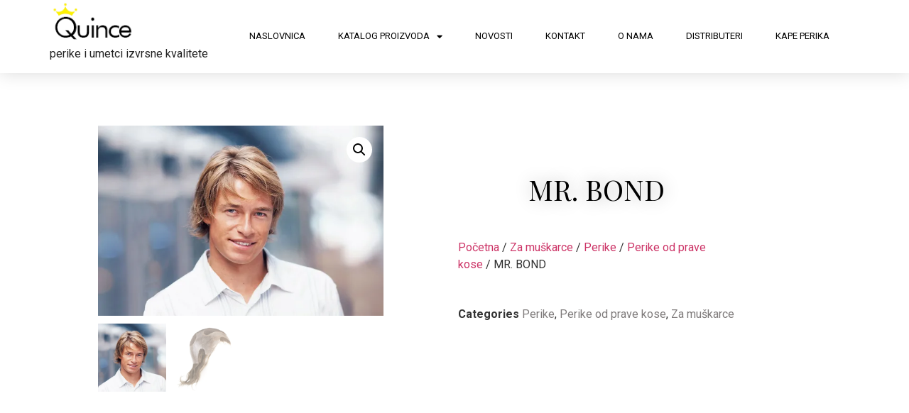

--- FILE ---
content_type: text/html; charset=UTF-8
request_url: https://quinceperike.com/proizvod/mr-bond/
body_size: 14767
content:
<!doctype html>
<html lang="hr">
<head>
	<meta charset="UTF-8">
	<meta name="viewport" content="width=device-width, initial-scale=1">
	<link rel="profile" href="https://gmpg.org/xfn/11">
	
<!-- MapPress Easy Google Maps Version:2.93 (https://www.mappresspro.com) -->
<meta name='robots' content='index, follow, max-image-preview:large, max-snippet:-1, max-video-preview:-1' />
<script>window._wca = window._wca || [];</script>

	<!-- This site is optimized with the Yoast SEO Premium plugin v23.7 (Yoast SEO v23.7) - https://yoast.com/wordpress/plugins/seo/ -->
	<title>MR. BOND - Quince perike i umetci</title>
	<meta name="description" content="Size: 55–57 cm Hair quality: Human Hair: Elegant Remy Hair, high quality Indo Hair (Indo Special), white (grey) hair made of heat-resistant synthetic fibre" />
	<link rel="canonical" href="https://quinceperike.com/proizvod/mr-bond/" />
	<meta property="og:locale" content="hr_HR" />
	<meta property="og:type" content="product" />
	<meta property="og:title" content="MR. BOND" />
	<meta property="og:description" content="Size: 55–57 cm Hair quality: Human Hair: Elegant Remy Hair, high quality Indo Hair (Indo Special), white (grey) hair made of heat-resistant synthetic fibre Hair style: All-Back-Style, knotted from front to back, all styles possible Hair length: 15 cm Hair volume: extra-light to light, 80–100% Base material: Fine-Mono in top and back area, transparent PU [&hellip;]" />
	<meta property="og:url" content="https://quinceperike.com/proizvod/mr-bond/" />
	<meta property="og:site_name" content="Quince perike i umetci" />
	<meta property="og:image" content="https://quinceperike.com/wp-content/uploads/2020/08/mr-bond-271347.jpg" />
	<meta property="og:image:width" content="1200" />
	<meta property="og:image:height" content="800" />
	<meta property="og:image:type" content="image/jpeg" /><meta property="og:image" content="https://i0.wp.com/quinceperike.com/wp-content/uploads/2020/08/MR-BOND.jpg?fit=1200%2C800&ssl=1" />
	<meta property="og:image:width" content="1200" />
	<meta property="og:image:height" content="800" />
	<meta property="og:image:type" content="image/jpeg" />
	<meta name="twitter:card" content="summary_large_image" />
	<meta name="twitter:label1" content="Price" />
	<meta name="twitter:data1" content="" />
	<meta name="twitter:label2" content="Availability" />
	<meta name="twitter:data2" content="In stock" />
	<script type="application/ld+json" class="yoast-schema-graph">{"@context":"https://schema.org","@graph":[{"@type":["WebPage","ItemPage"],"@id":"https://quinceperike.com/proizvod/mr-bond/","url":"https://quinceperike.com/proizvod/mr-bond/","name":"MR. BOND - Quince perike i umetci","isPartOf":{"@id":"https://quinceperike.com/#website"},"primaryImageOfPage":{"@id":"https://quinceperike.com/proizvod/mr-bond/#primaryimage"},"image":{"@id":"https://quinceperike.com/proizvod/mr-bond/#primaryimage"},"thumbnailUrl":"https://i0.wp.com/quinceperike.com/wp-content/uploads/2020/08/mr-bond-271347.jpg?fit=1200%2C800&ssl=1","breadcrumb":{"@id":"https://quinceperike.com/proizvod/mr-bond/#breadcrumb"},"inLanguage":"hr","potentialAction":{"@type":"BuyAction","target":"https://quinceperike.com/proizvod/mr-bond/"}},{"@type":"ImageObject","inLanguage":"hr","@id":"https://quinceperike.com/proizvod/mr-bond/#primaryimage","url":"https://i0.wp.com/quinceperike.com/wp-content/uploads/2020/08/mr-bond-271347.jpg?fit=1200%2C800&ssl=1","contentUrl":"https://i0.wp.com/quinceperike.com/wp-content/uploads/2020/08/mr-bond-271347.jpg?fit=1200%2C800&ssl=1","width":1200,"height":800},{"@type":"BreadcrumbList","@id":"https://quinceperike.com/proizvod/mr-bond/#breadcrumb","itemListElement":[{"@type":"ListItem","position":1,"name":"Početna stranica","item":"https://quinceperike.com/"},{"@type":"ListItem","position":2,"name":"Katalog proizvoda","item":"https://quinceperike.com/katalog-proizvoda/"},{"@type":"ListItem","position":3,"name":"MR. BOND"}]},{"@type":"WebSite","@id":"https://quinceperike.com/#website","url":"https://quinceperike.com/","name":"Quince perike i umetci","description":"Perike i umetci izvrsne kvalitete","publisher":{"@id":"https://quinceperike.com/#organization"},"potentialAction":[{"@type":"SearchAction","target":{"@type":"EntryPoint","urlTemplate":"https://quinceperike.com/?s={search_term_string}"},"query-input":{"@type":"PropertyValueSpecification","valueRequired":true,"valueName":"search_term_string"}}],"inLanguage":"hr"},{"@type":"Organization","@id":"https://quinceperike.com/#organization","name":"Quince perike i umetci","url":"https://quinceperike.com/","logo":{"@type":"ImageObject","inLanguage":"hr","@id":"https://quinceperike.com/#/schema/logo/image/","url":"https://i0.wp.com/quinceperike.com/wp-content/uploads/2020/09/cropped-LOGO.png?fit=131%2C70&ssl=1","contentUrl":"https://i0.wp.com/quinceperike.com/wp-content/uploads/2020/09/cropped-LOGO.png?fit=131%2C70&ssl=1","width":131,"height":70,"caption":"Quince perike i umetci"},"image":{"@id":"https://quinceperike.com/#/schema/logo/image/"},"sameAs":["https://www.facebook.com/Quince-166637726707453/","https://www.instagram.com/quince_perike/?hl=en"]}]}</script>
	<meta property="product:price:amount" content="0.00" />
	<meta property="product:price:currency" content="EUR" />
	<meta property="og:availability" content="instock" />
	<meta property="product:availability" content="instock" />
	<meta property="product:condition" content="new" />
	<!-- / Yoast SEO Premium plugin. -->


<link rel='dns-prefetch' href='//stats.wp.com' />
<link rel='dns-prefetch' href='//use.fontawesome.com' />
<link rel='dns-prefetch' href='//i0.wp.com' />
<link rel='dns-prefetch' href='//c0.wp.com' />
<link rel="alternate" type="application/rss+xml" title="Quince perike i umetci &raquo; Kanal" href="https://quinceperike.com/feed/" />
<link rel="alternate" type="application/rss+xml" title="Quince perike i umetci &raquo; Kanal komentara" href="https://quinceperike.com/comments/feed/" />
<script>
window._wpemojiSettings = {"baseUrl":"https:\/\/s.w.org\/images\/core\/emoji\/15.0.3\/72x72\/","ext":".png","svgUrl":"https:\/\/s.w.org\/images\/core\/emoji\/15.0.3\/svg\/","svgExt":".svg","source":{"concatemoji":"https:\/\/quinceperike.com\/wp-includes\/js\/wp-emoji-release.min.js?ver=6.6.4"}};
/*! This file is auto-generated */
!function(i,n){var o,s,e;function c(e){try{var t={supportTests:e,timestamp:(new Date).valueOf()};sessionStorage.setItem(o,JSON.stringify(t))}catch(e){}}function p(e,t,n){e.clearRect(0,0,e.canvas.width,e.canvas.height),e.fillText(t,0,0);var t=new Uint32Array(e.getImageData(0,0,e.canvas.width,e.canvas.height).data),r=(e.clearRect(0,0,e.canvas.width,e.canvas.height),e.fillText(n,0,0),new Uint32Array(e.getImageData(0,0,e.canvas.width,e.canvas.height).data));return t.every(function(e,t){return e===r[t]})}function u(e,t,n){switch(t){case"flag":return n(e,"\ud83c\udff3\ufe0f\u200d\u26a7\ufe0f","\ud83c\udff3\ufe0f\u200b\u26a7\ufe0f")?!1:!n(e,"\ud83c\uddfa\ud83c\uddf3","\ud83c\uddfa\u200b\ud83c\uddf3")&&!n(e,"\ud83c\udff4\udb40\udc67\udb40\udc62\udb40\udc65\udb40\udc6e\udb40\udc67\udb40\udc7f","\ud83c\udff4\u200b\udb40\udc67\u200b\udb40\udc62\u200b\udb40\udc65\u200b\udb40\udc6e\u200b\udb40\udc67\u200b\udb40\udc7f");case"emoji":return!n(e,"\ud83d\udc26\u200d\u2b1b","\ud83d\udc26\u200b\u2b1b")}return!1}function f(e,t,n){var r="undefined"!=typeof WorkerGlobalScope&&self instanceof WorkerGlobalScope?new OffscreenCanvas(300,150):i.createElement("canvas"),a=r.getContext("2d",{willReadFrequently:!0}),o=(a.textBaseline="top",a.font="600 32px Arial",{});return e.forEach(function(e){o[e]=t(a,e,n)}),o}function t(e){var t=i.createElement("script");t.src=e,t.defer=!0,i.head.appendChild(t)}"undefined"!=typeof Promise&&(o="wpEmojiSettingsSupports",s=["flag","emoji"],n.supports={everything:!0,everythingExceptFlag:!0},e=new Promise(function(e){i.addEventListener("DOMContentLoaded",e,{once:!0})}),new Promise(function(t){var n=function(){try{var e=JSON.parse(sessionStorage.getItem(o));if("object"==typeof e&&"number"==typeof e.timestamp&&(new Date).valueOf()<e.timestamp+604800&&"object"==typeof e.supportTests)return e.supportTests}catch(e){}return null}();if(!n){if("undefined"!=typeof Worker&&"undefined"!=typeof OffscreenCanvas&&"undefined"!=typeof URL&&URL.createObjectURL&&"undefined"!=typeof Blob)try{var e="postMessage("+f.toString()+"("+[JSON.stringify(s),u.toString(),p.toString()].join(",")+"));",r=new Blob([e],{type:"text/javascript"}),a=new Worker(URL.createObjectURL(r),{name:"wpTestEmojiSupports"});return void(a.onmessage=function(e){c(n=e.data),a.terminate(),t(n)})}catch(e){}c(n=f(s,u,p))}t(n)}).then(function(e){for(var t in e)n.supports[t]=e[t],n.supports.everything=n.supports.everything&&n.supports[t],"flag"!==t&&(n.supports.everythingExceptFlag=n.supports.everythingExceptFlag&&n.supports[t]);n.supports.everythingExceptFlag=n.supports.everythingExceptFlag&&!n.supports.flag,n.DOMReady=!1,n.readyCallback=function(){n.DOMReady=!0}}).then(function(){return e}).then(function(){var e;n.supports.everything||(n.readyCallback(),(e=n.source||{}).concatemoji?t(e.concatemoji):e.wpemoji&&e.twemoji&&(t(e.twemoji),t(e.wpemoji)))}))}((window,document),window._wpemojiSettings);
</script>
<style id='wp-emoji-styles-inline-css'>

	img.wp-smiley, img.emoji {
		display: inline !important;
		border: none !important;
		box-shadow: none !important;
		height: 1em !important;
		width: 1em !important;
		margin: 0 0.07em !important;
		vertical-align: -0.1em !important;
		background: none !important;
		padding: 0 !important;
	}
</style>
<link rel='stylesheet' id='wp-block-library-css' href='https://c0.wp.com/c/6.6.4/wp-includes/css/dist/block-library/style.min.css' media='all' />
<link rel='stylesheet' id='mappress-leaflet-css' href='https://quinceperike.com/wp-content/plugins/mappress-google-maps-for-wordpress/lib/leaflet/leaflet.css?ver=1.7.1' media='all' />
<link rel='stylesheet' id='mappress-css' href='https://quinceperike.com/wp-content/plugins/mappress-google-maps-for-wordpress/css/mappress.css?ver=2.93' media='all' />
<link rel='stylesheet' id='mediaelement-css' href='https://c0.wp.com/c/6.6.4/wp-includes/js/mediaelement/mediaelementplayer-legacy.min.css' media='all' />
<link rel='stylesheet' id='wp-mediaelement-css' href='https://c0.wp.com/c/6.6.4/wp-includes/js/mediaelement/wp-mediaelement.min.css' media='all' />
<style id='jetpack-sharing-buttons-style-inline-css'>
.jetpack-sharing-buttons__services-list{display:flex;flex-direction:row;flex-wrap:wrap;gap:0;list-style-type:none;margin:5px;padding:0}.jetpack-sharing-buttons__services-list.has-small-icon-size{font-size:12px}.jetpack-sharing-buttons__services-list.has-normal-icon-size{font-size:16px}.jetpack-sharing-buttons__services-list.has-large-icon-size{font-size:24px}.jetpack-sharing-buttons__services-list.has-huge-icon-size{font-size:36px}@media print{.jetpack-sharing-buttons__services-list{display:none!important}}.editor-styles-wrapper .wp-block-jetpack-sharing-buttons{gap:0;padding-inline-start:0}ul.jetpack-sharing-buttons__services-list.has-background{padding:1.25em 2.375em}
</style>
<style id='classic-theme-styles-inline-css'>
/*! This file is auto-generated */
.wp-block-button__link{color:#fff;background-color:#32373c;border-radius:9999px;box-shadow:none;text-decoration:none;padding:calc(.667em + 2px) calc(1.333em + 2px);font-size:1.125em}.wp-block-file__button{background:#32373c;color:#fff;text-decoration:none}
</style>
<style id='global-styles-inline-css'>
:root{--wp--preset--aspect-ratio--square: 1;--wp--preset--aspect-ratio--4-3: 4/3;--wp--preset--aspect-ratio--3-4: 3/4;--wp--preset--aspect-ratio--3-2: 3/2;--wp--preset--aspect-ratio--2-3: 2/3;--wp--preset--aspect-ratio--16-9: 16/9;--wp--preset--aspect-ratio--9-16: 9/16;--wp--preset--color--black: #000000;--wp--preset--color--cyan-bluish-gray: #abb8c3;--wp--preset--color--white: #ffffff;--wp--preset--color--pale-pink: #f78da7;--wp--preset--color--vivid-red: #cf2e2e;--wp--preset--color--luminous-vivid-orange: #ff6900;--wp--preset--color--luminous-vivid-amber: #fcb900;--wp--preset--color--light-green-cyan: #7bdcb5;--wp--preset--color--vivid-green-cyan: #00d084;--wp--preset--color--pale-cyan-blue: #8ed1fc;--wp--preset--color--vivid-cyan-blue: #0693e3;--wp--preset--color--vivid-purple: #9b51e0;--wp--preset--gradient--vivid-cyan-blue-to-vivid-purple: linear-gradient(135deg,rgba(6,147,227,1) 0%,rgb(155,81,224) 100%);--wp--preset--gradient--light-green-cyan-to-vivid-green-cyan: linear-gradient(135deg,rgb(122,220,180) 0%,rgb(0,208,130) 100%);--wp--preset--gradient--luminous-vivid-amber-to-luminous-vivid-orange: linear-gradient(135deg,rgba(252,185,0,1) 0%,rgba(255,105,0,1) 100%);--wp--preset--gradient--luminous-vivid-orange-to-vivid-red: linear-gradient(135deg,rgba(255,105,0,1) 0%,rgb(207,46,46) 100%);--wp--preset--gradient--very-light-gray-to-cyan-bluish-gray: linear-gradient(135deg,rgb(238,238,238) 0%,rgb(169,184,195) 100%);--wp--preset--gradient--cool-to-warm-spectrum: linear-gradient(135deg,rgb(74,234,220) 0%,rgb(151,120,209) 20%,rgb(207,42,186) 40%,rgb(238,44,130) 60%,rgb(251,105,98) 80%,rgb(254,248,76) 100%);--wp--preset--gradient--blush-light-purple: linear-gradient(135deg,rgb(255,206,236) 0%,rgb(152,150,240) 100%);--wp--preset--gradient--blush-bordeaux: linear-gradient(135deg,rgb(254,205,165) 0%,rgb(254,45,45) 50%,rgb(107,0,62) 100%);--wp--preset--gradient--luminous-dusk: linear-gradient(135deg,rgb(255,203,112) 0%,rgb(199,81,192) 50%,rgb(65,88,208) 100%);--wp--preset--gradient--pale-ocean: linear-gradient(135deg,rgb(255,245,203) 0%,rgb(182,227,212) 50%,rgb(51,167,181) 100%);--wp--preset--gradient--electric-grass: linear-gradient(135deg,rgb(202,248,128) 0%,rgb(113,206,126) 100%);--wp--preset--gradient--midnight: linear-gradient(135deg,rgb(2,3,129) 0%,rgb(40,116,252) 100%);--wp--preset--font-size--small: 13px;--wp--preset--font-size--medium: 20px;--wp--preset--font-size--large: 36px;--wp--preset--font-size--x-large: 42px;--wp--preset--font-family--inter: "Inter", sans-serif;--wp--preset--font-family--cardo: Cardo;--wp--preset--spacing--20: 0.44rem;--wp--preset--spacing--30: 0.67rem;--wp--preset--spacing--40: 1rem;--wp--preset--spacing--50: 1.5rem;--wp--preset--spacing--60: 2.25rem;--wp--preset--spacing--70: 3.38rem;--wp--preset--spacing--80: 5.06rem;--wp--preset--shadow--natural: 6px 6px 9px rgba(0, 0, 0, 0.2);--wp--preset--shadow--deep: 12px 12px 50px rgba(0, 0, 0, 0.4);--wp--preset--shadow--sharp: 6px 6px 0px rgba(0, 0, 0, 0.2);--wp--preset--shadow--outlined: 6px 6px 0px -3px rgba(255, 255, 255, 1), 6px 6px rgba(0, 0, 0, 1);--wp--preset--shadow--crisp: 6px 6px 0px rgba(0, 0, 0, 1);}:where(.is-layout-flex){gap: 0.5em;}:where(.is-layout-grid){gap: 0.5em;}body .is-layout-flex{display: flex;}.is-layout-flex{flex-wrap: wrap;align-items: center;}.is-layout-flex > :is(*, div){margin: 0;}body .is-layout-grid{display: grid;}.is-layout-grid > :is(*, div){margin: 0;}:where(.wp-block-columns.is-layout-flex){gap: 2em;}:where(.wp-block-columns.is-layout-grid){gap: 2em;}:where(.wp-block-post-template.is-layout-flex){gap: 1.25em;}:where(.wp-block-post-template.is-layout-grid){gap: 1.25em;}.has-black-color{color: var(--wp--preset--color--black) !important;}.has-cyan-bluish-gray-color{color: var(--wp--preset--color--cyan-bluish-gray) !important;}.has-white-color{color: var(--wp--preset--color--white) !important;}.has-pale-pink-color{color: var(--wp--preset--color--pale-pink) !important;}.has-vivid-red-color{color: var(--wp--preset--color--vivid-red) !important;}.has-luminous-vivid-orange-color{color: var(--wp--preset--color--luminous-vivid-orange) !important;}.has-luminous-vivid-amber-color{color: var(--wp--preset--color--luminous-vivid-amber) !important;}.has-light-green-cyan-color{color: var(--wp--preset--color--light-green-cyan) !important;}.has-vivid-green-cyan-color{color: var(--wp--preset--color--vivid-green-cyan) !important;}.has-pale-cyan-blue-color{color: var(--wp--preset--color--pale-cyan-blue) !important;}.has-vivid-cyan-blue-color{color: var(--wp--preset--color--vivid-cyan-blue) !important;}.has-vivid-purple-color{color: var(--wp--preset--color--vivid-purple) !important;}.has-black-background-color{background-color: var(--wp--preset--color--black) !important;}.has-cyan-bluish-gray-background-color{background-color: var(--wp--preset--color--cyan-bluish-gray) !important;}.has-white-background-color{background-color: var(--wp--preset--color--white) !important;}.has-pale-pink-background-color{background-color: var(--wp--preset--color--pale-pink) !important;}.has-vivid-red-background-color{background-color: var(--wp--preset--color--vivid-red) !important;}.has-luminous-vivid-orange-background-color{background-color: var(--wp--preset--color--luminous-vivid-orange) !important;}.has-luminous-vivid-amber-background-color{background-color: var(--wp--preset--color--luminous-vivid-amber) !important;}.has-light-green-cyan-background-color{background-color: var(--wp--preset--color--light-green-cyan) !important;}.has-vivid-green-cyan-background-color{background-color: var(--wp--preset--color--vivid-green-cyan) !important;}.has-pale-cyan-blue-background-color{background-color: var(--wp--preset--color--pale-cyan-blue) !important;}.has-vivid-cyan-blue-background-color{background-color: var(--wp--preset--color--vivid-cyan-blue) !important;}.has-vivid-purple-background-color{background-color: var(--wp--preset--color--vivid-purple) !important;}.has-black-border-color{border-color: var(--wp--preset--color--black) !important;}.has-cyan-bluish-gray-border-color{border-color: var(--wp--preset--color--cyan-bluish-gray) !important;}.has-white-border-color{border-color: var(--wp--preset--color--white) !important;}.has-pale-pink-border-color{border-color: var(--wp--preset--color--pale-pink) !important;}.has-vivid-red-border-color{border-color: var(--wp--preset--color--vivid-red) !important;}.has-luminous-vivid-orange-border-color{border-color: var(--wp--preset--color--luminous-vivid-orange) !important;}.has-luminous-vivid-amber-border-color{border-color: var(--wp--preset--color--luminous-vivid-amber) !important;}.has-light-green-cyan-border-color{border-color: var(--wp--preset--color--light-green-cyan) !important;}.has-vivid-green-cyan-border-color{border-color: var(--wp--preset--color--vivid-green-cyan) !important;}.has-pale-cyan-blue-border-color{border-color: var(--wp--preset--color--pale-cyan-blue) !important;}.has-vivid-cyan-blue-border-color{border-color: var(--wp--preset--color--vivid-cyan-blue) !important;}.has-vivid-purple-border-color{border-color: var(--wp--preset--color--vivid-purple) !important;}.has-vivid-cyan-blue-to-vivid-purple-gradient-background{background: var(--wp--preset--gradient--vivid-cyan-blue-to-vivid-purple) !important;}.has-light-green-cyan-to-vivid-green-cyan-gradient-background{background: var(--wp--preset--gradient--light-green-cyan-to-vivid-green-cyan) !important;}.has-luminous-vivid-amber-to-luminous-vivid-orange-gradient-background{background: var(--wp--preset--gradient--luminous-vivid-amber-to-luminous-vivid-orange) !important;}.has-luminous-vivid-orange-to-vivid-red-gradient-background{background: var(--wp--preset--gradient--luminous-vivid-orange-to-vivid-red) !important;}.has-very-light-gray-to-cyan-bluish-gray-gradient-background{background: var(--wp--preset--gradient--very-light-gray-to-cyan-bluish-gray) !important;}.has-cool-to-warm-spectrum-gradient-background{background: var(--wp--preset--gradient--cool-to-warm-spectrum) !important;}.has-blush-light-purple-gradient-background{background: var(--wp--preset--gradient--blush-light-purple) !important;}.has-blush-bordeaux-gradient-background{background: var(--wp--preset--gradient--blush-bordeaux) !important;}.has-luminous-dusk-gradient-background{background: var(--wp--preset--gradient--luminous-dusk) !important;}.has-pale-ocean-gradient-background{background: var(--wp--preset--gradient--pale-ocean) !important;}.has-electric-grass-gradient-background{background: var(--wp--preset--gradient--electric-grass) !important;}.has-midnight-gradient-background{background: var(--wp--preset--gradient--midnight) !important;}.has-small-font-size{font-size: var(--wp--preset--font-size--small) !important;}.has-medium-font-size{font-size: var(--wp--preset--font-size--medium) !important;}.has-large-font-size{font-size: var(--wp--preset--font-size--large) !important;}.has-x-large-font-size{font-size: var(--wp--preset--font-size--x-large) !important;}
:where(.wp-block-post-template.is-layout-flex){gap: 1.25em;}:where(.wp-block-post-template.is-layout-grid){gap: 1.25em;}
:where(.wp-block-columns.is-layout-flex){gap: 2em;}:where(.wp-block-columns.is-layout-grid){gap: 2em;}
:root :where(.wp-block-pullquote){font-size: 1.5em;line-height: 1.6;}
</style>
<link rel='stylesheet' id='photoswipe-css' href='https://c0.wp.com/p/woocommerce/9.3.3/assets/css/photoswipe/photoswipe.min.css' media='all' />
<link rel='stylesheet' id='photoswipe-default-skin-css' href='https://c0.wp.com/p/woocommerce/9.3.3/assets/css/photoswipe/default-skin/default-skin.min.css' media='all' />
<link rel='stylesheet' id='woocommerce-layout-css' href='https://c0.wp.com/p/woocommerce/9.3.3/assets/css/woocommerce-layout.css' media='all' />
<style id='woocommerce-layout-inline-css'>

	.infinite-scroll .woocommerce-pagination {
		display: none;
	}
</style>
<link rel='stylesheet' id='woocommerce-smallscreen-css' href='https://c0.wp.com/p/woocommerce/9.3.3/assets/css/woocommerce-smallscreen.css' media='only screen and (max-width: 768px)' />
<link rel='stylesheet' id='woocommerce-general-css' href='https://c0.wp.com/p/woocommerce/9.3.3/assets/css/woocommerce.css' media='all' />
<style id='woocommerce-inline-inline-css'>
.woocommerce form .form-row .required { visibility: visible; }
</style>
<link rel='stylesheet' id='parent-style-css' href='https://quinceperike.com/wp-content/themes/hello-elementor/style.css?ver=6.6.4' media='all' />
<link rel='stylesheet' id='child-style-css' href='https://quinceperike.com/wp-content/themes/quince-hello/style.css?ver=1.1' media='all' />
<link rel='stylesheet' id='hello-elementor-css' href='https://quinceperike.com/wp-content/themes/hello-elementor/style.min.css?ver=3.1.1' media='all' />
<link rel='stylesheet' id='hello-elementor-theme-style-css' href='https://quinceperike.com/wp-content/themes/hello-elementor/theme.min.css?ver=3.1.1' media='all' />
<link rel='stylesheet' id='hello-elementor-header-footer-css' href='https://quinceperike.com/wp-content/themes/hello-elementor/header-footer.min.css?ver=3.1.1' media='all' />
<link rel='stylesheet' id='elementor-frontend-css' href='https://quinceperike.com/wp-content/plugins/elementor/assets/css/frontend.min.css?ver=3.25.1' media='all' />
<link rel='stylesheet' id='widget-image-css' href='https://quinceperike.com/wp-content/plugins/elementor/assets/css/widget-image.min.css?ver=3.25.1' media='all' />
<link rel='stylesheet' id='widget-text-editor-css' href='https://quinceperike.com/wp-content/plugins/elementor/assets/css/widget-text-editor.min.css?ver=3.25.1' media='all' />
<link rel='stylesheet' id='widget-nav-menu-css' href='https://quinceperike.com/wp-content/plugins/elementor-pro/assets/css/widget-nav-menu.min.css?ver=3.25.0' media='all' />
<link rel='stylesheet' id='widget-social-icons-css' href='https://quinceperike.com/wp-content/plugins/elementor/assets/css/widget-social-icons.min.css?ver=3.25.1' media='all' />
<link rel='stylesheet' id='e-apple-webkit-css' href='https://quinceperike.com/wp-content/plugins/elementor/assets/css/conditionals/apple-webkit.min.css?ver=3.25.1' media='all' />
<link rel='stylesheet' id='widget-heading-css' href='https://quinceperike.com/wp-content/plugins/elementor/assets/css/widget-heading.min.css?ver=3.25.1' media='all' />
<link rel='stylesheet' id='widget-icon-list-css' href='https://quinceperike.com/wp-content/plugins/elementor/assets/css/widget-icon-list.min.css?ver=3.25.1' media='all' />
<link rel='stylesheet' id='widget-google_maps-css' href='https://quinceperike.com/wp-content/plugins/elementor/assets/css/widget-google_maps.min.css?ver=3.25.1' media='all' />
<link rel='stylesheet' id='widget-woocommerce-product-images-css' href='https://quinceperike.com/wp-content/plugins/elementor-pro/assets/css/widget-woocommerce-product-images.min.css?ver=3.25.0' media='all' />
<link rel='stylesheet' id='widget-woocommerce-product-meta-css' href='https://quinceperike.com/wp-content/plugins/elementor-pro/assets/css/widget-woocommerce-product-meta.min.css?ver=3.25.0' media='all' />
<link rel='stylesheet' id='widget-woocommerce-product-data-tabs-css' href='https://quinceperike.com/wp-content/plugins/elementor-pro/assets/css/widget-woocommerce-product-data-tabs.min.css?ver=3.25.0' media='all' />
<link rel='stylesheet' id='e-animation-wobble-css' href='https://quinceperike.com/wp-content/plugins/elementor/assets/lib/animations/styles/wobble.min.css?ver=3.25.1' media='all' />
<link rel='stylesheet' id='elementor-icons-css' href='https://quinceperike.com/wp-content/plugins/elementor/assets/lib/eicons/css/elementor-icons.min.css?ver=5.31.0' media='all' />
<link rel='stylesheet' id='swiper-css' href='https://quinceperike.com/wp-content/plugins/elementor/assets/lib/swiper/v8/css/swiper.min.css?ver=8.4.5' media='all' />
<link rel='stylesheet' id='e-swiper-css' href='https://quinceperike.com/wp-content/plugins/elementor/assets/css/conditionals/e-swiper.min.css?ver=3.25.1' media='all' />
<link rel='stylesheet' id='elementor-post-10-css' href='https://quinceperike.com/wp-content/uploads/elementor/css/post-10.css?ver=1730215945' media='all' />
<link rel='stylesheet' id='elementor-post-4522-css' href='https://quinceperike.com/wp-content/uploads/elementor/css/post-4522.css?ver=1745162303' media='all' />
<link rel='stylesheet' id='elementor-post-4531-css' href='https://quinceperike.com/wp-content/uploads/elementor/css/post-4531.css?ver=1730215946' media='all' />
<link rel='stylesheet' id='elementor-post-4653-css' href='https://quinceperike.com/wp-content/uploads/elementor/css/post-4653.css?ver=1730217442' media='all' />
<link rel='stylesheet' id='elementor-post-5606-css' href='https://quinceperike.com/wp-content/uploads/elementor/css/post-5606.css?ver=1730215946' media='all' />
<link rel='stylesheet' id='font-awesome-official-css' href='https://use.fontawesome.com/releases/v5.14.0/css/all.css' media='all' integrity="sha384-HzLeBuhoNPvSl5KYnjx0BT+WB0QEEqLprO+NBkkk5gbc67FTaL7XIGa2w1L0Xbgc" crossorigin="anonymous" />
<link rel='stylesheet' id='font-awesome-official-v4shim-css' href='https://use.fontawesome.com/releases/v5.14.0/css/v4-shims.css' media='all' integrity="sha384-9aKO2QU3KETrRCCXFbhLK16iRd15nC+OYEmpVb54jY8/CEXz/GVRsnM73wcbYw+m" crossorigin="anonymous" />
<style id='font-awesome-official-v4shim-inline-css'>
@font-face {
font-family: "FontAwesome";
font-display: block;
src: url("https://use.fontawesome.com/releases/v5.14.0/webfonts/fa-brands-400.eot"),
		url("https://use.fontawesome.com/releases/v5.14.0/webfonts/fa-brands-400.eot?#iefix") format("embedded-opentype"),
		url("https://use.fontawesome.com/releases/v5.14.0/webfonts/fa-brands-400.woff2") format("woff2"),
		url("https://use.fontawesome.com/releases/v5.14.0/webfonts/fa-brands-400.woff") format("woff"),
		url("https://use.fontawesome.com/releases/v5.14.0/webfonts/fa-brands-400.ttf") format("truetype"),
		url("https://use.fontawesome.com/releases/v5.14.0/webfonts/fa-brands-400.svg#fontawesome") format("svg");
}

@font-face {
font-family: "FontAwesome";
font-display: block;
src: url("https://use.fontawesome.com/releases/v5.14.0/webfonts/fa-solid-900.eot"),
		url("https://use.fontawesome.com/releases/v5.14.0/webfonts/fa-solid-900.eot?#iefix") format("embedded-opentype"),
		url("https://use.fontawesome.com/releases/v5.14.0/webfonts/fa-solid-900.woff2") format("woff2"),
		url("https://use.fontawesome.com/releases/v5.14.0/webfonts/fa-solid-900.woff") format("woff"),
		url("https://use.fontawesome.com/releases/v5.14.0/webfonts/fa-solid-900.ttf") format("truetype"),
		url("https://use.fontawesome.com/releases/v5.14.0/webfonts/fa-solid-900.svg#fontawesome") format("svg");
}

@font-face {
font-family: "FontAwesome";
font-display: block;
src: url("https://use.fontawesome.com/releases/v5.14.0/webfonts/fa-regular-400.eot"),
		url("https://use.fontawesome.com/releases/v5.14.0/webfonts/fa-regular-400.eot?#iefix") format("embedded-opentype"),
		url("https://use.fontawesome.com/releases/v5.14.0/webfonts/fa-regular-400.woff2") format("woff2"),
		url("https://use.fontawesome.com/releases/v5.14.0/webfonts/fa-regular-400.woff") format("woff"),
		url("https://use.fontawesome.com/releases/v5.14.0/webfonts/fa-regular-400.ttf") format("truetype"),
		url("https://use.fontawesome.com/releases/v5.14.0/webfonts/fa-regular-400.svg#fontawesome") format("svg");
unicode-range: U+F004-F005,U+F007,U+F017,U+F022,U+F024,U+F02E,U+F03E,U+F044,U+F057-F059,U+F06E,U+F070,U+F075,U+F07B-F07C,U+F080,U+F086,U+F089,U+F094,U+F09D,U+F0A0,U+F0A4-F0A7,U+F0C5,U+F0C7-F0C8,U+F0E0,U+F0EB,U+F0F3,U+F0F8,U+F0FE,U+F111,U+F118-F11A,U+F11C,U+F133,U+F144,U+F146,U+F14A,U+F14D-F14E,U+F150-F152,U+F15B-F15C,U+F164-F165,U+F185-F186,U+F191-F192,U+F1AD,U+F1C1-F1C9,U+F1CD,U+F1D8,U+F1E3,U+F1EA,U+F1F6,U+F1F9,U+F20A,U+F247-F249,U+F24D,U+F254-F25B,U+F25D,U+F267,U+F271-F274,U+F279,U+F28B,U+F28D,U+F2B5-F2B6,U+F2B9,U+F2BB,U+F2BD,U+F2C1-F2C2,U+F2D0,U+F2D2,U+F2DC,U+F2ED,U+F328,U+F358-F35B,U+F3A5,U+F3D1,U+F410,U+F4AD;
}
</style>
<link rel='stylesheet' id='google-fonts-1-css' href='https://fonts.googleapis.com/css?family=Roboto%3A100%2C100italic%2C200%2C200italic%2C300%2C300italic%2C400%2C400italic%2C500%2C500italic%2C600%2C600italic%2C700%2C700italic%2C800%2C800italic%2C900%2C900italic%7CRoboto+Slab%3A100%2C100italic%2C200%2C200italic%2C300%2C300italic%2C400%2C400italic%2C500%2C500italic%2C600%2C600italic%2C700%2C700italic%2C800%2C800italic%2C900%2C900italic%7CPlayfair+Display%3A100%2C100italic%2C200%2C200italic%2C300%2C300italic%2C400%2C400italic%2C500%2C500italic%2C600%2C600italic%2C700%2C700italic%2C800%2C800italic%2C900%2C900italic%7CJosefin+Sans%3A100%2C100italic%2C200%2C200italic%2C300%2C300italic%2C400%2C400italic%2C500%2C500italic%2C600%2C600italic%2C700%2C700italic%2C800%2C800italic%2C900%2C900italic%7CBai+Jamjuree%3A100%2C100italic%2C200%2C200italic%2C300%2C300italic%2C400%2C400italic%2C500%2C500italic%2C600%2C600italic%2C700%2C700italic%2C800%2C800italic%2C900%2C900italic&#038;display=auto&#038;ver=6.6.4' media='all' />
<link rel='stylesheet' id='elementor-icons-shared-0-css' href='https://quinceperike.com/wp-content/plugins/elementor/assets/lib/font-awesome/css/fontawesome.min.css?ver=5.15.3' media='all' />
<link rel='stylesheet' id='elementor-icons-fa-solid-css' href='https://quinceperike.com/wp-content/plugins/elementor/assets/lib/font-awesome/css/solid.min.css?ver=5.15.3' media='all' />
<link rel='stylesheet' id='elementor-icons-fa-brands-css' href='https://quinceperike.com/wp-content/plugins/elementor/assets/lib/font-awesome/css/brands.min.css?ver=5.15.3' media='all' />
<link rel="preconnect" href="https://fonts.gstatic.com/" crossorigin><script src="https://c0.wp.com/c/6.6.4/wp-includes/js/jquery/jquery.min.js" id="jquery-core-js"></script>
<script src="https://c0.wp.com/c/6.6.4/wp-includes/js/jquery/jquery-migrate.min.js" id="jquery-migrate-js"></script>
<script src="https://c0.wp.com/p/woocommerce/9.3.3/assets/js/zoom/jquery.zoom.min.js" id="zoom-js" defer data-wp-strategy="defer"></script>
<script src="https://c0.wp.com/p/woocommerce/9.3.3/assets/js/flexslider/jquery.flexslider.min.js" id="flexslider-js" defer data-wp-strategy="defer"></script>
<script src="https://c0.wp.com/p/woocommerce/9.3.3/assets/js/photoswipe/photoswipe.min.js" id="photoswipe-js" defer data-wp-strategy="defer"></script>
<script src="https://c0.wp.com/p/woocommerce/9.3.3/assets/js/photoswipe/photoswipe-ui-default.min.js" id="photoswipe-ui-default-js" defer data-wp-strategy="defer"></script>
<script id="wc-single-product-js-extra">
var wc_single_product_params = {"i18n_required_rating_text":"Molimo odaberite svoju ocjenu","review_rating_required":"yes","flexslider":{"rtl":false,"animation":"slide","smoothHeight":true,"directionNav":false,"controlNav":"thumbnails","slideshow":false,"animationSpeed":500,"animationLoop":false,"allowOneSlide":false},"zoom_enabled":"1","zoom_options":[],"photoswipe_enabled":"1","photoswipe_options":{"shareEl":false,"closeOnScroll":false,"history":false,"hideAnimationDuration":0,"showAnimationDuration":0},"flexslider_enabled":"1"};
</script>
<script src="https://c0.wp.com/p/woocommerce/9.3.3/assets/js/frontend/single-product.min.js" id="wc-single-product-js" defer data-wp-strategy="defer"></script>
<script src="https://c0.wp.com/p/woocommerce/9.3.3/assets/js/jquery-blockui/jquery.blockUI.min.js" id="jquery-blockui-js" defer data-wp-strategy="defer"></script>
<script src="https://c0.wp.com/p/woocommerce/9.3.3/assets/js/js-cookie/js.cookie.min.js" id="js-cookie-js" defer data-wp-strategy="defer"></script>
<script id="woocommerce-js-extra">
var woocommerce_params = {"ajax_url":"\/wp-admin\/admin-ajax.php","wc_ajax_url":"\/?wc-ajax=%%endpoint%%"};
</script>
<script src="https://c0.wp.com/p/woocommerce/9.3.3/assets/js/frontend/woocommerce.min.js" id="woocommerce-js" defer data-wp-strategy="defer"></script>
<script src="https://stats.wp.com/s-202544.js" id="woocommerce-analytics-js" defer data-wp-strategy="defer"></script>
<link rel="https://api.w.org/" href="https://quinceperike.com/wp-json/" /><link rel="alternate" title="JSON" type="application/json" href="https://quinceperike.com/wp-json/wp/v2/product/1250" /><link rel="EditURI" type="application/rsd+xml" title="RSD" href="https://quinceperike.com/xmlrpc.php?rsd" />
<meta name="generator" content="WordPress 6.6.4" />
<meta name="generator" content="WooCommerce 9.3.3" />
<link rel='shortlink' href='https://quinceperike.com/?p=1250' />
<link rel="alternate" title="oEmbed (JSON)" type="application/json+oembed" href="https://quinceperike.com/wp-json/oembed/1.0/embed?url=https%3A%2F%2Fquinceperike.com%2Fproizvod%2Fmr-bond%2F" />
<link rel="alternate" title="oEmbed (XML)" type="text/xml+oembed" href="https://quinceperike.com/wp-json/oembed/1.0/embed?url=https%3A%2F%2Fquinceperike.com%2Fproizvod%2Fmr-bond%2F&#038;format=xml" />
	<style>img#wpstats{display:none}</style>
			<noscript><style>.woocommerce-product-gallery{ opacity: 1 !important; }</style></noscript>
	<meta name="generator" content="Elementor 3.25.1; features: additional_custom_breakpoints, e_optimized_control_loading; settings: css_print_method-external, google_font-enabled, font_display-auto">
			<style>
				.e-con.e-parent:nth-of-type(n+4):not(.e-lazyloaded):not(.e-no-lazyload),
				.e-con.e-parent:nth-of-type(n+4):not(.e-lazyloaded):not(.e-no-lazyload) * {
					background-image: none !important;
				}
				@media screen and (max-height: 1024px) {
					.e-con.e-parent:nth-of-type(n+3):not(.e-lazyloaded):not(.e-no-lazyload),
					.e-con.e-parent:nth-of-type(n+3):not(.e-lazyloaded):not(.e-no-lazyload) * {
						background-image: none !important;
					}
				}
				@media screen and (max-height: 640px) {
					.e-con.e-parent:nth-of-type(n+2):not(.e-lazyloaded):not(.e-no-lazyload),
					.e-con.e-parent:nth-of-type(n+2):not(.e-lazyloaded):not(.e-no-lazyload) * {
						background-image: none !important;
					}
				}
			</style>
			<style id='wp-fonts-local'>
@font-face{font-family:Inter;font-style:normal;font-weight:300 900;font-display:fallback;src:url('https://quinceperike.com/wp-content/plugins/woocommerce/assets/fonts/Inter-VariableFont_slnt,wght.woff2') format('woff2');font-stretch:normal;}
@font-face{font-family:Cardo;font-style:normal;font-weight:400;font-display:fallback;src:url('https://quinceperike.com/wp-content/plugins/woocommerce/assets/fonts/cardo_normal_400.woff2') format('woff2');}
</style>
<link rel="icon" href="https://i0.wp.com/quinceperike.com/wp-content/uploads/2020/08/cropped-Quinceperike_logo-removebg-preview-e1598347630152.png?fit=32%2C32&#038;ssl=1" sizes="32x32" />
<link rel="icon" href="https://i0.wp.com/quinceperike.com/wp-content/uploads/2020/08/cropped-Quinceperike_logo-removebg-preview-e1598347630152.png?fit=192%2C192&#038;ssl=1" sizes="192x192" />
<link rel="apple-touch-icon" href="https://i0.wp.com/quinceperike.com/wp-content/uploads/2020/08/cropped-Quinceperike_logo-removebg-preview-e1598347630152.png?fit=180%2C180&#038;ssl=1" />
<meta name="msapplication-TileImage" content="https://i0.wp.com/quinceperike.com/wp-content/uploads/2020/08/cropped-Quinceperike_logo-removebg-preview-e1598347630152.png?fit=270%2C270&#038;ssl=1" />
</head>
<body class="product-template-default single single-product postid-1250 wp-custom-logo theme-hello-elementor woocommerce woocommerce-page woocommerce-no-js elementor-default elementor-template-full-width elementor-kit-10 elementor-page-4653">


<a class="skip-link screen-reader-text" href="#content">Skip to content</a>

		<div data-elementor-type="header" data-elementor-id="4522" class="elementor elementor-4522 elementor-location-header" data-elementor-post-type="elementor_library">
					<header class="elementor-section elementor-top-section elementor-element elementor-element-7cc1b340 elementor-section-content-middle elementor-section-boxed elementor-section-height-default elementor-section-height-default" data-id="7cc1b340" data-element_type="section" data-settings="{&quot;background_background&quot;:&quot;classic&quot;,&quot;sticky&quot;:&quot;top&quot;,&quot;sticky_on&quot;:[&quot;desktop&quot;,&quot;tablet&quot;,&quot;mobile&quot;],&quot;sticky_offset&quot;:0,&quot;sticky_effects_offset&quot;:0,&quot;sticky_anchor_link_offset&quot;:0}">
						<div class="elementor-container elementor-column-gap-no">
					<div class="elementor-column elementor-col-50 elementor-top-column elementor-element elementor-element-2ed40bff" data-id="2ed40bff" data-element_type="column">
			<div class="elementor-widget-wrap elementor-element-populated">
						<div class="elementor-element elementor-element-b427b17 elementor-widget elementor-widget-theme-site-logo elementor-widget-image" data-id="b427b17" data-element_type="widget" data-widget_type="theme-site-logo.default">
				<div class="elementor-widget-container">
									<a href="https://quinceperike.com">
			<img width="131" height="70" src="https://i0.wp.com/quinceperike.com/wp-content/uploads/2020/09/cropped-LOGO.png?fit=131%2C70&amp;ssl=1" class="attachment-full size-full wp-image-4516" alt="LOGO" />				</a>
									</div>
				</div>
				<div class="elementor-element elementor-element-56ab525 elementor-widget elementor-widget-text-editor" data-id="56ab525" data-element_type="widget" data-widget_type="text-editor.default">
				<div class="elementor-widget-container">
							<p>perike i umetci izvrsne kvalitete<br></p>						</div>
				</div>
					</div>
		</div>
				<div class="elementor-column elementor-col-50 elementor-top-column elementor-element elementor-element-55c7d7f6" data-id="55c7d7f6" data-element_type="column">
			<div class="elementor-widget-wrap elementor-element-populated">
						<div class="elementor-element elementor-element-28c56cef elementor-nav-menu__align-center elementor-nav-menu--dropdown-mobile elementor-nav-menu--stretch elementor-nav-menu__text-align-center elementor-nav-menu--toggle elementor-nav-menu--burger elementor-widget elementor-widget-nav-menu" data-id="28c56cef" data-element_type="widget" data-settings="{&quot;full_width&quot;:&quot;stretch&quot;,&quot;layout&quot;:&quot;horizontal&quot;,&quot;submenu_icon&quot;:{&quot;value&quot;:&quot;&lt;i class=\&quot;fas fa-caret-down\&quot;&gt;&lt;\/i&gt;&quot;,&quot;library&quot;:&quot;fa-solid&quot;},&quot;toggle&quot;:&quot;burger&quot;}" data-widget_type="nav-menu.default">
				<div class="elementor-widget-container">
						<nav aria-label="Menu" class="elementor-nav-menu--main elementor-nav-menu__container elementor-nav-menu--layout-horizontal e--pointer-underline e--animation-grow">
				<ul id="menu-1-28c56cef" class="elementor-nav-menu"><li class="menu-item menu-item-type-custom menu-item-object-custom menu-item-home menu-item-34"><a href="https://quinceperike.com/" class="elementor-item">Naslovnica</a></li>
<li class="menu-item menu-item-type-post_type menu-item-object-page menu-item-has-children current_page_parent menu-item-7423"><a href="https://quinceperike.com/katalog-proizvoda/" class="elementor-item">Katalog proizvoda</a>
<ul class="sub-menu elementor-nav-menu--dropdown">
	<li class="menu-item menu-item-type-post_type menu-item-object-page menu-item-1282"><a href="https://quinceperike.com/za-zene/" class="elementor-sub-item">Za žene</a></li>
	<li class="menu-item menu-item-type-post_type menu-item-object-page menu-item-1281"><a href="https://quinceperike.com/za-muskarce/" class="elementor-sub-item">Za muškarce</a></li>
	<li class="menu-item menu-item-type-taxonomy menu-item-object-product_cat menu-item-4666"><a href="https://quinceperike.com/kategorija-proizvoda/djecje-perike/" class="elementor-sub-item">Dječje perike</a></li>
</ul>
</li>
<li class="menu-item menu-item-type-post_type menu-item-object-page menu-item-1103"><a href="https://quinceperike.com/novosti/" class="elementor-item">Novosti</a></li>
<li class="menu-item menu-item-type-post_type menu-item-object-page menu-item-40"><a href="https://quinceperike.com/kontakt/" class="elementor-item">Kontakt</a></li>
<li class="menu-item menu-item-type-post_type menu-item-object-page menu-item-39"><a href="https://quinceperike.com/o-nama/" class="elementor-item">O nama</a></li>
<li class="menu-item menu-item-type-post_type menu-item-object-page menu-item-4623"><a href="https://quinceperike.com/distributeri/" class="elementor-item">Distributeri</a></li>
<li class="menu-item menu-item-type-post_type menu-item-object-page menu-item-5662"><a href="https://quinceperike.com/kape-perika/" class="elementor-item">Kape perika</a></li>
</ul>			</nav>
					<div class="elementor-menu-toggle" role="button" tabindex="0" aria-label="Menu Toggle" aria-expanded="false">
			<i aria-hidden="true" role="presentation" class="elementor-menu-toggle__icon--open eicon-menu-bar"></i><i aria-hidden="true" role="presentation" class="elementor-menu-toggle__icon--close eicon-close"></i>			<span class="elementor-screen-only">Menu</span>
		</div>
					<nav class="elementor-nav-menu--dropdown elementor-nav-menu__container" aria-hidden="true">
				<ul id="menu-2-28c56cef" class="elementor-nav-menu"><li class="menu-item menu-item-type-custom menu-item-object-custom menu-item-home menu-item-34"><a href="https://quinceperike.com/" class="elementor-item" tabindex="-1">Naslovnica</a></li>
<li class="menu-item menu-item-type-post_type menu-item-object-page menu-item-has-children current_page_parent menu-item-7423"><a href="https://quinceperike.com/katalog-proizvoda/" class="elementor-item" tabindex="-1">Katalog proizvoda</a>
<ul class="sub-menu elementor-nav-menu--dropdown">
	<li class="menu-item menu-item-type-post_type menu-item-object-page menu-item-1282"><a href="https://quinceperike.com/za-zene/" class="elementor-sub-item" tabindex="-1">Za žene</a></li>
	<li class="menu-item menu-item-type-post_type menu-item-object-page menu-item-1281"><a href="https://quinceperike.com/za-muskarce/" class="elementor-sub-item" tabindex="-1">Za muškarce</a></li>
	<li class="menu-item menu-item-type-taxonomy menu-item-object-product_cat menu-item-4666"><a href="https://quinceperike.com/kategorija-proizvoda/djecje-perike/" class="elementor-sub-item" tabindex="-1">Dječje perike</a></li>
</ul>
</li>
<li class="menu-item menu-item-type-post_type menu-item-object-page menu-item-1103"><a href="https://quinceperike.com/novosti/" class="elementor-item" tabindex="-1">Novosti</a></li>
<li class="menu-item menu-item-type-post_type menu-item-object-page menu-item-40"><a href="https://quinceperike.com/kontakt/" class="elementor-item" tabindex="-1">Kontakt</a></li>
<li class="menu-item menu-item-type-post_type menu-item-object-page menu-item-39"><a href="https://quinceperike.com/o-nama/" class="elementor-item" tabindex="-1">O nama</a></li>
<li class="menu-item menu-item-type-post_type menu-item-object-page menu-item-4623"><a href="https://quinceperike.com/distributeri/" class="elementor-item" tabindex="-1">Distributeri</a></li>
<li class="menu-item menu-item-type-post_type menu-item-object-page menu-item-5662"><a href="https://quinceperike.com/kape-perika/" class="elementor-item" tabindex="-1">Kape perika</a></li>
</ul>			</nav>
				</div>
				</div>
					</div>
		</div>
					</div>
		</header>
				</div>
		<div class="woocommerce-notices-wrapper"></div>		<div data-elementor-type="product" data-elementor-id="4653" class="elementor elementor-4653 elementor-location-single post-1250 product type-product status-publish has-post-thumbnail product_cat-perike product_cat-muske-perike-od-prave-kose product_cat-za-muskarce first instock shipping-taxable product-type-simple product" data-elementor-post-type="elementor_library">
					<section class="elementor-section elementor-top-section elementor-element elementor-element-3c9e44b8 elementor-section-boxed elementor-section-height-default elementor-section-height-default" data-id="3c9e44b8" data-element_type="section">
						<div class="elementor-container elementor-column-gap-default">
					<div class="elementor-column elementor-col-33 elementor-top-column elementor-element elementor-element-630d8d6" data-id="630d8d6" data-element_type="column">
			<div class="elementor-widget-wrap elementor-element-populated">
						<div class="elementor-element elementor-element-8ce5964 yes elementor-widget elementor-widget-woocommerce-product-images" data-id="8ce5964" data-element_type="widget" data-widget_type="woocommerce-product-images.default">
				<div class="elementor-widget-container">
			<div class="woocommerce-product-gallery woocommerce-product-gallery--with-images woocommerce-product-gallery--columns-4 images" data-columns="4" style="opacity: 0; transition: opacity .25s ease-in-out;">
	<div class="woocommerce-product-gallery__wrapper">
		<div data-thumb="https://i0.wp.com/quinceperike.com/wp-content/uploads/2020/08/mr-bond-271347.jpg?resize=100%2C100&#038;ssl=1" data-thumb-alt="" data-thumb-srcset="https://i0.wp.com/quinceperike.com/wp-content/uploads/2020/08/mr-bond-271347.jpg?resize=150%2C150&amp;ssl=1 150w, https://i0.wp.com/quinceperike.com/wp-content/uploads/2020/08/mr-bond-271347.jpg?resize=100%2C100&amp;ssl=1 100w, https://i0.wp.com/quinceperike.com/wp-content/uploads/2020/08/mr-bond-271347.jpg?resize=300%2C300&amp;ssl=1 300w, https://i0.wp.com/quinceperike.com/wp-content/uploads/2020/08/mr-bond-271347.jpg?zoom=2&amp;resize=100%2C100&amp;ssl=1 200w" class="woocommerce-product-gallery__image"><a href="https://i0.wp.com/quinceperike.com/wp-content/uploads/2020/08/mr-bond-271347.jpg?fit=1200%2C800&#038;ssl=1"><img width="600" height="400" src="https://i0.wp.com/quinceperike.com/wp-content/uploads/2020/08/mr-bond-271347.jpg?fit=600%2C400&amp;ssl=1" class="wp-post-image" alt="" title="mr-bond-271347" data-caption="" data-src="https://i0.wp.com/quinceperike.com/wp-content/uploads/2020/08/mr-bond-271347.jpg?fit=1200%2C800&#038;ssl=1" data-large_image="https://i0.wp.com/quinceperike.com/wp-content/uploads/2020/08/mr-bond-271347.jpg?fit=1200%2C800&#038;ssl=1" data-large_image_width="1200" data-large_image_height="800" decoding="async" srcset="https://i0.wp.com/quinceperike.com/wp-content/uploads/2020/08/mr-bond-271347.jpg?w=1200&amp;ssl=1 1200w, https://i0.wp.com/quinceperike.com/wp-content/uploads/2020/08/mr-bond-271347.jpg?resize=300%2C200&amp;ssl=1 300w, https://i0.wp.com/quinceperike.com/wp-content/uploads/2020/08/mr-bond-271347.jpg?resize=1024%2C683&amp;ssl=1 1024w, https://i0.wp.com/quinceperike.com/wp-content/uploads/2020/08/mr-bond-271347.jpg?resize=768%2C512&amp;ssl=1 768w, https://i0.wp.com/quinceperike.com/wp-content/uploads/2020/08/mr-bond-271347.jpg?resize=600%2C400&amp;ssl=1 600w" sizes="(max-width: 600px) 100vw, 600px" /></a></div><div data-thumb="https://i0.wp.com/quinceperike.com/wp-content/uploads/2020/08/MR-BOND.jpg?resize=100%2C100&#038;ssl=1" data-thumb-alt="" data-thumb-srcset="https://i0.wp.com/quinceperike.com/wp-content/uploads/2020/08/MR-BOND.jpg?resize=150%2C150&amp;ssl=1 150w, https://i0.wp.com/quinceperike.com/wp-content/uploads/2020/08/MR-BOND.jpg?resize=300%2C300&amp;ssl=1 300w, https://i0.wp.com/quinceperike.com/wp-content/uploads/2020/08/MR-BOND.jpg?resize=100%2C100&amp;ssl=1 100w, https://i0.wp.com/quinceperike.com/wp-content/uploads/2020/08/MR-BOND.jpg?zoom=2&amp;resize=100%2C100&amp;ssl=1 200w" class="woocommerce-product-gallery__image"><a href="https://i0.wp.com/quinceperike.com/wp-content/uploads/2020/08/MR-BOND.jpg?fit=1200%2C800&#038;ssl=1"><img width="600" height="400" src="https://i0.wp.com/quinceperike.com/wp-content/uploads/2020/08/MR-BOND.jpg?fit=600%2C400&amp;ssl=1" class="" alt="" title="MR-BOND" data-caption="" data-src="https://i0.wp.com/quinceperike.com/wp-content/uploads/2020/08/MR-BOND.jpg?fit=1200%2C800&#038;ssl=1" data-large_image="https://i0.wp.com/quinceperike.com/wp-content/uploads/2020/08/MR-BOND.jpg?fit=1200%2C800&#038;ssl=1" data-large_image_width="1200" data-large_image_height="800" decoding="async" srcset="https://i0.wp.com/quinceperike.com/wp-content/uploads/2020/08/MR-BOND.jpg?w=1200&amp;ssl=1 1200w, https://i0.wp.com/quinceperike.com/wp-content/uploads/2020/08/MR-BOND.jpg?resize=300%2C200&amp;ssl=1 300w, https://i0.wp.com/quinceperike.com/wp-content/uploads/2020/08/MR-BOND.jpg?resize=1024%2C683&amp;ssl=1 1024w, https://i0.wp.com/quinceperike.com/wp-content/uploads/2020/08/MR-BOND.jpg?resize=768%2C512&amp;ssl=1 768w, https://i0.wp.com/quinceperike.com/wp-content/uploads/2020/08/MR-BOND.jpg?resize=600%2C400&amp;ssl=1 600w" sizes="(max-width: 600px) 100vw, 600px" /></a></div>	</div>
</div>
		</div>
				</div>
					</div>
		</div>
				<div class="elementor-column elementor-col-33 elementor-top-column elementor-element elementor-element-7ae3aa88" data-id="7ae3aa88" data-element_type="column" data-settings="{&quot;background_background&quot;:&quot;classic&quot;}">
			<div class="elementor-widget-wrap elementor-element-populated">
						<div class="elementor-element elementor-element-579b612f elementor-widget elementor-widget-woocommerce-product-title elementor-page-title elementor-widget-heading" data-id="579b612f" data-element_type="widget" data-widget_type="woocommerce-product-title.default">
				<div class="elementor-widget-container">
			<h1 class="product_title entry-title elementor-heading-title elementor-size-default">MR. BOND</h1>		</div>
				</div>
				<div class="elementor-element elementor-element-24492c8 elementor-widget elementor-widget-woocommerce-breadcrumb" data-id="24492c8" data-element_type="widget" data-widget_type="woocommerce-breadcrumb.default">
				<div class="elementor-widget-container">
			<nav class="woocommerce-breadcrumb" aria-label="Breadcrumb"><a href="https://quinceperike.com">Početna</a>&nbsp;&#47;&nbsp;<a href="https://quinceperike.com/kategorija-proizvoda/za-muskarce/">Za muškarce</a>&nbsp;&#47;&nbsp;<a href="https://quinceperike.com/kategorija-proizvoda/za-muskarce/perike/">Perike</a>&nbsp;&#47;&nbsp;<a href="https://quinceperike.com/kategorija-proizvoda/za-muskarce/perike/muske-perike-od-prave-kose/">Perike od prave kose</a>&nbsp;&#47;&nbsp;MR. BOND</nav>		</div>
				</div>
				<div class="elementor-element elementor-element-374a222 elementor-woo-meta--view-inline elementor-widget elementor-widget-woocommerce-product-meta" data-id="374a222" data-element_type="widget" data-widget_type="woocommerce-product-meta.default">
				<div class="elementor-widget-container">
					<div class="product_meta">

			
			
							<span class="posted_in detail-container"><span class="detail-label">Categories</span> <span class="detail-content"><a href="https://quinceperike.com/kategorija-proizvoda/za-muskarce/perike/" rel="tag">Perike</a>, <a href="https://quinceperike.com/kategorija-proizvoda/za-muskarce/perike/muske-perike-od-prave-kose/" rel="tag">Perike od prave kose</a>, <a href="https://quinceperike.com/kategorija-proizvoda/za-muskarce/" rel="tag">Za muškarce</a></span></span>
			
			
			
		</div>
				</div>
				</div>
					</div>
		</div>
				<div class="elementor-column elementor-col-33 elementor-top-column elementor-element elementor-element-7e8ea0b" data-id="7e8ea0b" data-element_type="column">
			<div class="elementor-widget-wrap">
							</div>
		</div>
					</div>
		</section>
				<section class="elementor-section elementor-top-section elementor-element elementor-element-1d77ea19 elementor-section-boxed elementor-section-height-default elementor-section-height-default" data-id="1d77ea19" data-element_type="section" data-settings="{&quot;background_background&quot;:&quot;classic&quot;}">
						<div class="elementor-container elementor-column-gap-default">
					<div class="elementor-column elementor-col-100 elementor-top-column elementor-element elementor-element-42bc67d2" data-id="42bc67d2" data-element_type="column" data-settings="{&quot;background_background&quot;:&quot;classic&quot;}">
			<div class="elementor-widget-wrap elementor-element-populated">
						<div class="elementor-element elementor-element-41244ab0 elementor-widget elementor-widget-woocommerce-product-data-tabs" data-id="41244ab0" data-element_type="widget" data-widget_type="woocommerce-product-data-tabs.default">
				<div class="elementor-widget-container">
			
	<div class="woocommerce-tabs wc-tabs-wrapper">
		<ul class="tabs wc-tabs" role="tablist">
							<li class="description_tab" id="tab-title-description" role="tab" aria-controls="tab-description">
					<a href="#tab-description">
						Opis					</a>
				</li>
					</ul>
					<div class="woocommerce-Tabs-panel woocommerce-Tabs-panel--description panel entry-content wc-tab" id="tab-description" role="tabpanel" aria-labelledby="tab-title-description">
				
	<h2>Opis</h2>

<table class="contenttable">
<tbody>
<tr>
<th>Size:</th>
<td>55–57 cm</td>
</tr>
<tr>
<th>Hair quality:</th>
<td>Human Hair: Elegant Remy Hair, high quality Indo Hair (Indo Special), white (grey) hair made of heat-resistant synthetic fibre</td>
</tr>
<tr>
<th>Hair style:</th>
<td>All-Back-Style, knotted from front to back, all styles possible</td>
</tr>
<tr>
<th>Hair length:</th>
<td>15 cm</td>
</tr>
<tr>
<th>Hair volume:</th>
<td>extra-light to light, 80–100%</td>
</tr>
<tr>
<th>Base material:</th>
<td>Fine-Mono in top and back area, transparent PU with silk lace in side and back area</td>
</tr>
<tr>
<th>Front:</th>
<td>soft French-Lace-Front</td>
</tr>
<tr>
<th>Adhesive surface:</th>
<td>PU in back of Lace-Front, temple and neck area</td>
</tr>
<tr>
<th>Grey colors:</th>
<td>10% more grey in temple area</td>
</tr>
</tbody>
</table>
			</div>
		
			</div>

		</div>
				</div>
					</div>
		</div>
					</div>
		</section>
				</div>
				<div data-elementor-type="footer" data-elementor-id="4531" class="elementor elementor-4531 elementor-location-footer" data-elementor-post-type="elementor_library">
					<section class="elementor-section elementor-top-section elementor-element elementor-element-a5dd67f elementor-section-boxed elementor-section-height-default elementor-section-height-default" data-id="a5dd67f" data-element_type="section" data-settings="{&quot;background_background&quot;:&quot;classic&quot;}">
						<div class="elementor-container elementor-column-gap-no">
					<div class="elementor-column elementor-col-33 elementor-top-column elementor-element elementor-element-a814b9a" data-id="a814b9a" data-element_type="column">
			<div class="elementor-widget-wrap elementor-element-populated">
						<div class="elementor-element elementor-element-dfbe512 elementor-widget elementor-widget-theme-site-logo elementor-widget-image" data-id="dfbe512" data-element_type="widget" data-widget_type="theme-site-logo.default">
				<div class="elementor-widget-container">
									<a href="https://quinceperike.com">
			<img width="131" height="70" src="https://i0.wp.com/quinceperike.com/wp-content/uploads/2020/09/cropped-LOGO.png?fit=131%2C70&amp;ssl=1" class="attachment-full size-full wp-image-4516" alt="LOGO" />				</a>
									</div>
				</div>
				<div class="elementor-element elementor-element-2081abf elementor-widget elementor-widget-text-editor" data-id="2081abf" data-element_type="widget" data-widget_type="text-editor.default">
				<div class="elementor-widget-container">
							<p>U našoj trgovini pronaći ćete vlasulje, umetke i produžetke izrađene od prave kose ili od izuzetno kvalitetnih umjetnih vlakana.</p>						</div>
				</div>
				<div class="elementor-element elementor-element-7503f403 e-grid-align-mobile-left elementor-shape-rounded elementor-grid-0 e-grid-align-center elementor-widget elementor-widget-social-icons" data-id="7503f403" data-element_type="widget" data-widget_type="social-icons.default">
				<div class="elementor-widget-container">
					<div class="elementor-social-icons-wrapper elementor-grid">
							<span class="elementor-grid-item">
					<a class="elementor-icon elementor-social-icon elementor-social-icon-facebook-f elementor-repeater-item-0267196" href="https://www.facebook.com/Quince-166637726707453/" target="_blank">
						<span class="elementor-screen-only">Facebook-f</span>
						<i class="fab fa-facebook-f"></i>					</a>
				</span>
							<span class="elementor-grid-item">
					<a class="elementor-icon elementor-social-icon elementor-social-icon-instagram elementor-repeater-item-89e42e0" href="https://www.instagram.com/quince_perike/?hl=en" target="_blank">
						<span class="elementor-screen-only">Instagram</span>
						<i class="fab fa-instagram"></i>					</a>
				</span>
					</div>
				</div>
				</div>
					</div>
		</div>
				<div class="elementor-column elementor-col-33 elementor-top-column elementor-element elementor-element-9f5248d" data-id="9f5248d" data-element_type="column">
			<div class="elementor-widget-wrap elementor-element-populated">
						<div class="elementor-element elementor-element-151bd7a4 elementor-widget elementor-widget-heading" data-id="151bd7a4" data-element_type="widget" data-widget_type="heading.default">
				<div class="elementor-widget-container">
			<h2 class="elementor-heading-title elementor-size-default">Kontakt informacije</h2>		</div>
				</div>
				<div class="elementor-element elementor-element-2378350 elementor-mobile-align-center elementor-icon-list--layout-traditional elementor-list-item-link-full_width elementor-widget elementor-widget-icon-list" data-id="2378350" data-element_type="widget" data-widget_type="icon-list.default">
				<div class="elementor-widget-container">
					<ul class="elementor-icon-list-items">
							<li class="elementor-icon-list-item">
											<span class="elementor-icon-list-icon">
							<i aria-hidden="true" class="fas fa-phone-alt"></i>						</span>
										<span class="elementor-icon-list-text">Telefon: 01 466 8338 <br> Mob: 091 4668 338<br> Mob: 098 2125 67<br> Telefon: 01 4668022</span>
									</li>
								<li class="elementor-icon-list-item">
											<span class="elementor-icon-list-icon">
							<i aria-hidden="true" class="fas fa-envelope"></i>						</span>
										<span class="elementor-icon-list-text">info@quinceperike.com</span>
									</li>
								<li class="elementor-icon-list-item">
											<span class="elementor-icon-list-icon">
							<i aria-hidden="true" class="fas fa-map-marker-alt"></i>						</span>
										<span class="elementor-icon-list-text">Nova Ves 7, 10000 Zagreb</span>
									</li>
						</ul>
				</div>
				</div>
					</div>
		</div>
				<div class="elementor-column elementor-col-33 elementor-top-column elementor-element elementor-element-dbc5b83" data-id="dbc5b83" data-element_type="column">
			<div class="elementor-widget-wrap elementor-element-populated">
						<div class="elementor-element elementor-element-1bc888e elementor-widget elementor-widget-google_maps" data-id="1bc888e" data-element_type="widget" data-widget_type="google_maps.default">
				<div class="elementor-widget-container">
					<div class="elementor-custom-embed">
			<iframe loading="lazy"
					src="https://maps.google.com/maps?q=nova%20ves%207%2C%20Zagreb&#038;t=m&#038;z=13&#038;output=embed&#038;iwloc=near"
					title="nova ves 7, Zagreb"
					aria-label="nova ves 7, Zagreb"
			></iframe>
		</div>
				</div>
				</div>
					</div>
		</div>
					</div>
		</section>
				<footer class="elementor-section elementor-top-section elementor-element elementor-element-9473437 elementor-section-height-min-height elementor-section-content-middle elementor-section-boxed elementor-section-height-default elementor-section-items-middle" data-id="9473437" data-element_type="section" data-settings="{&quot;background_background&quot;:&quot;classic&quot;}">
						<div class="elementor-container elementor-column-gap-default">
					<div class="elementor-column elementor-col-50 elementor-top-column elementor-element elementor-element-7672dc68" data-id="7672dc68" data-element_type="column">
			<div class="elementor-widget-wrap elementor-element-populated">
						<div class="elementor-element elementor-element-398ef0d4 elementor-widget elementor-widget-heading" data-id="398ef0d4" data-element_type="widget" data-widget_type="heading.default">
				<div class="elementor-widget-container">
			<h3 class="elementor-heading-title elementor-size-default">Matrica Pro d.o.o. © All rights reserved 2023</h3>		</div>
				</div>
					</div>
		</div>
				<div class="elementor-column elementor-col-50 elementor-top-column elementor-element elementor-element-31347667" data-id="31347667" data-element_type="column">
			<div class="elementor-widget-wrap elementor-element-populated">
						<div class="elementor-element elementor-element-70b0c439 elementor-widget elementor-widget-heading" data-id="70b0c439" data-element_type="widget" data-widget_type="heading.default">
				<div class="elementor-widget-container">
			<h3 class="elementor-heading-title elementor-size-default"><a href="https://www.memi.hr">Designed by MEMI d.o.o.</a></h3>		</div>
				</div>
					</div>
		</div>
					</div>
		</footer>
				</div>
		
		<div data-elementor-type="popup" data-elementor-id="5606" class="elementor elementor-5606 elementor-location-popup" data-elementor-settings="{&quot;entrance_animation&quot;:&quot;wobble&quot;,&quot;entrance_animation_duration&quot;:{&quot;unit&quot;:&quot;px&quot;,&quot;size&quot;:1.2,&quot;sizes&quot;:[]},&quot;a11y_navigation&quot;:&quot;yes&quot;,&quot;triggers&quot;:{&quot;inactivity&quot;:&quot;yes&quot;,&quot;inactivity_time&quot;:30},&quot;timing&quot;:[]}" data-elementor-post-type="elementor_library">
					<section class="elementor-section elementor-top-section elementor-element elementor-element-5817e13a elementor-section-boxed elementor-section-height-default elementor-section-height-default" data-id="5817e13a" data-element_type="section">
						<div class="elementor-container elementor-column-gap-default">
					<div class="elementor-column elementor-col-100 elementor-top-column elementor-element elementor-element-395ec7ac" data-id="395ec7ac" data-element_type="column">
			<div class="elementor-widget-wrap elementor-element-populated">
						<div class="elementor-element elementor-element-24b43bc0 elementor-widget elementor-widget-image" data-id="24b43bc0" data-element_type="widget" data-widget_type="image.default">
				<div class="elementor-widget-container">
													<img width="800" height="607" src="https://i0.wp.com/quinceperike.com/wp-content/uploads/2020/12/newsletter_env.png?fit=800%2C607&amp;ssl=1" class="attachment-large size-large wp-image-5607" alt="" srcset="https://i0.wp.com/quinceperike.com/wp-content/uploads/2020/12/newsletter_env.png?w=1606&amp;ssl=1 1606w, https://i0.wp.com/quinceperike.com/wp-content/uploads/2020/12/newsletter_env.png?resize=300%2C228&amp;ssl=1 300w, https://i0.wp.com/quinceperike.com/wp-content/uploads/2020/12/newsletter_env.png?resize=1024%2C777&amp;ssl=1 1024w, https://i0.wp.com/quinceperike.com/wp-content/uploads/2020/12/newsletter_env.png?resize=768%2C582&amp;ssl=1 768w, https://i0.wp.com/quinceperike.com/wp-content/uploads/2020/12/newsletter_env.png?resize=1536%2C1165&amp;ssl=1 1536w, https://i0.wp.com/quinceperike.com/wp-content/uploads/2020/12/newsletter_env.png?resize=600%2C455&amp;ssl=1 600w" sizes="(max-width: 800px) 100vw, 800px" />													</div>
				</div>
				<div class="elementor-element elementor-element-5f1fc6b2 elementor-widget elementor-widget-heading" data-id="5f1fc6b2" data-element_type="widget" data-widget_type="heading.default">
				<div class="elementor-widget-container">
			<h2 class="elementor-heading-title elementor-size-default">Ovdje smo zbog Vas!</h2>		</div>
				</div>
				<div class="elementor-element elementor-element-20bf1ab4 elementor-widget elementor-widget-text-editor" data-id="20bf1ab4" data-element_type="widget" data-widget_type="text-editor.default">
				<div class="elementor-widget-container">
							<p>Slobodno nas kontaktirajte, rado ćemo Vam pomoći.</p>						</div>
				</div>
				<div class="elementor-element elementor-element-fe22c6e elementor-mobile-align-center elementor-align-center elementor-icon-list--layout-traditional elementor-list-item-link-full_width elementor-widget elementor-widget-icon-list" data-id="fe22c6e" data-element_type="widget" data-widget_type="icon-list.default">
				<div class="elementor-widget-container">
					<ul class="elementor-icon-list-items">
							<li class="elementor-icon-list-item">
											<span class="elementor-icon-list-icon">
							<i aria-hidden="true" class="fas fa-phone-alt"></i>						</span>
										<span class="elementor-icon-list-text"> tel: 01 466 8338<br> mob: 091 3883 637<br>mob: 091 4668 338<br> mob: 098 2125 67<br> tel: 01 4668022</span>
									</li>
								<li class="elementor-icon-list-item">
											<span class="elementor-icon-list-icon">
							<i aria-hidden="true" class="fas fa-envelope"></i>						</span>
										<span class="elementor-icon-list-text">info@quinceperike.com</span>
									</li>
								<li class="elementor-icon-list-item">
											<span class="elementor-icon-list-icon">
							<i aria-hidden="true" class="fas fa-map-marker-alt"></i>						</span>
										<span class="elementor-icon-list-text">Nova Ves 7, 10000 Zagreb</span>
									</li>
						</ul>
				</div>
				</div>
					</div>
		</div>
					</div>
		</section>
				</div>
					<script type='text/javascript'>
				const lazyloadRunObserver = () => {
					const lazyloadBackgrounds = document.querySelectorAll( `.e-con.e-parent:not(.e-lazyloaded)` );
					const lazyloadBackgroundObserver = new IntersectionObserver( ( entries ) => {
						entries.forEach( ( entry ) => {
							if ( entry.isIntersecting ) {
								let lazyloadBackground = entry.target;
								if( lazyloadBackground ) {
									lazyloadBackground.classList.add( 'e-lazyloaded' );
								}
								lazyloadBackgroundObserver.unobserve( entry.target );
							}
						});
					}, { rootMargin: '200px 0px 200px 0px' } );
					lazyloadBackgrounds.forEach( ( lazyloadBackground ) => {
						lazyloadBackgroundObserver.observe( lazyloadBackground );
					} );
				};
				const events = [
					'DOMContentLoaded',
					'elementor/lazyload/observe',
				];
				events.forEach( ( event ) => {
					document.addEventListener( event, lazyloadRunObserver );
				} );
			</script>
			
<div class="pswp" tabindex="-1" role="dialog" aria-hidden="true">
	<div class="pswp__bg"></div>
	<div class="pswp__scroll-wrap">
		<div class="pswp__container">
			<div class="pswp__item"></div>
			<div class="pswp__item"></div>
			<div class="pswp__item"></div>
		</div>
		<div class="pswp__ui pswp__ui--hidden">
			<div class="pswp__top-bar">
				<div class="pswp__counter"></div>
				<button class="pswp__button pswp__button--close" aria-label="Zatvori (Esc)"></button>
				<button class="pswp__button pswp__button--share" aria-label="Podijeli"></button>
				<button class="pswp__button pswp__button--fs" aria-label="Prebaci na puni zaslon"></button>
				<button class="pswp__button pswp__button--zoom" aria-label="Zoom +/-"></button>
				<div class="pswp__preloader">
					<div class="pswp__preloader__icn">
						<div class="pswp__preloader__cut">
							<div class="pswp__preloader__donut"></div>
						</div>
					</div>
				</div>
			</div>
			<div class="pswp__share-modal pswp__share-modal--hidden pswp__single-tap">
				<div class="pswp__share-tooltip"></div>
			</div>
			<button class="pswp__button pswp__button--arrow--left" aria-label="Prethodno (strelica lijevo)"></button>
			<button class="pswp__button pswp__button--arrow--right" aria-label="Slijedeće (strelica desno)"></button>
			<div class="pswp__caption">
				<div class="pswp__caption__center"></div>
			</div>
		</div>
	</div>
</div>
	<script>
		(function () {
			var c = document.body.className;
			c = c.replace(/woocommerce-no-js/, 'woocommerce-js');
			document.body.className = c;
		})();
	</script>
	<link rel='stylesheet' id='wc-blocks-style-css' href='https://c0.wp.com/p/woocommerce/9.3.3/assets/client/blocks/wc-blocks.css' media='all' />
<link rel='stylesheet' id='e-sticky-css' href='https://quinceperike.com/wp-content/plugins/elementor-pro/assets/css/modules/sticky.min.css?ver=3.25.0' media='all' />
<link rel='stylesheet' id='e-popup-css' href='https://quinceperike.com/wp-content/plugins/elementor-pro/assets/css/conditionals/popup.min.css?ver=3.25.0' media='all' />
<script id="product-filter-js-extra">
var ajax_url = "https:\/\/quinceperike.com\/wp-admin\/admin-ajax.php";
</script>
<script src="https://quinceperike.com/wp-content/themes/quince-hello/js/product-filter.js" id="product-filter-js"></script>
<script src="https://quinceperike.com/wp-content/themes/quince-hello/js/disable-clickable-categories.js?ver=1.0" id="disable-clickable-categories-js"></script>
<script src="https://quinceperike.com/wp-content/plugins/elementor-pro/assets/lib/smartmenus/jquery.smartmenus.min.js?ver=1.2.1" id="smartmenus-js"></script>
<script src="https://quinceperike.com/wp-content/plugins/elementor-pro/assets/lib/sticky/jquery.sticky.min.js?ver=3.25.0" id="e-sticky-js"></script>
<script src="https://c0.wp.com/p/woocommerce/9.3.3/assets/js/sourcebuster/sourcebuster.min.js" id="sourcebuster-js-js"></script>
<script id="wc-order-attribution-js-extra">
var wc_order_attribution = {"params":{"lifetime":1.0e-5,"session":30,"base64":false,"ajaxurl":"https:\/\/quinceperike.com\/wp-admin\/admin-ajax.php","prefix":"wc_order_attribution_","allowTracking":true},"fields":{"source_type":"current.typ","referrer":"current_add.rf","utm_campaign":"current.cmp","utm_source":"current.src","utm_medium":"current.mdm","utm_content":"current.cnt","utm_id":"current.id","utm_term":"current.trm","utm_source_platform":"current.plt","utm_creative_format":"current.fmt","utm_marketing_tactic":"current.tct","session_entry":"current_add.ep","session_start_time":"current_add.fd","session_pages":"session.pgs","session_count":"udata.vst","user_agent":"udata.uag"}};
</script>
<script src="https://c0.wp.com/p/woocommerce/9.3.3/assets/js/frontend/order-attribution.min.js" id="wc-order-attribution-js"></script>
<script src="https://stats.wp.com/e-202544.js" id="jetpack-stats-js" data-wp-strategy="defer"></script>
<script id="jetpack-stats-js-after">
_stq = window._stq || [];
_stq.push([ "view", JSON.parse("{\"v\":\"ext\",\"blog\":\"180870571\",\"post\":\"1250\",\"tz\":\"2\",\"srv\":\"quinceperike.com\",\"j\":\"1:13.9.1\"}") ]);
_stq.push([ "clickTrackerInit", "180870571", "1250" ]);
</script>
<script src="https://quinceperike.com/wp-content/plugins/elementor-pro/assets/js/webpack-pro.runtime.min.js?ver=3.25.0" id="elementor-pro-webpack-runtime-js"></script>
<script src="https://quinceperike.com/wp-content/plugins/elementor/assets/js/webpack.runtime.min.js?ver=3.25.1" id="elementor-webpack-runtime-js"></script>
<script src="https://quinceperike.com/wp-content/plugins/elementor/assets/js/frontend-modules.min.js?ver=3.25.1" id="elementor-frontend-modules-js"></script>
<script src="https://c0.wp.com/c/6.6.4/wp-includes/js/dist/hooks.min.js" id="wp-hooks-js"></script>
<script src="https://c0.wp.com/c/6.6.4/wp-includes/js/dist/i18n.min.js" id="wp-i18n-js"></script>
<script id="wp-i18n-js-after">
wp.i18n.setLocaleData( { 'text direction\u0004ltr': [ 'ltr' ] } );
</script>
<script id="elementor-pro-frontend-js-before">
var ElementorProFrontendConfig = {"ajaxurl":"https:\/\/quinceperike.com\/wp-admin\/admin-ajax.php","nonce":"c6b29ab43f","urls":{"assets":"https:\/\/quinceperike.com\/wp-content\/plugins\/elementor-pro\/assets\/","rest":"https:\/\/quinceperike.com\/wp-json\/"},"settings":{"lazy_load_background_images":true},"popup":{"hasPopUps":true},"shareButtonsNetworks":{"facebook":{"title":"Facebook","has_counter":true},"twitter":{"title":"Twitter"},"linkedin":{"title":"LinkedIn","has_counter":true},"pinterest":{"title":"Pinterest","has_counter":true},"reddit":{"title":"Reddit","has_counter":true},"vk":{"title":"VK","has_counter":true},"odnoklassniki":{"title":"OK","has_counter":true},"tumblr":{"title":"Tumblr"},"digg":{"title":"Digg"},"skype":{"title":"Skype"},"stumbleupon":{"title":"StumbleUpon","has_counter":true},"mix":{"title":"Mix"},"telegram":{"title":"Telegram"},"pocket":{"title":"Pocket","has_counter":true},"xing":{"title":"XING","has_counter":true},"whatsapp":{"title":"WhatsApp"},"email":{"title":"Email"},"print":{"title":"Print"},"x-twitter":{"title":"X"},"threads":{"title":"Threads"}},"woocommerce":{"menu_cart":{"cart_page_url":"https:\/\/quinceperike.com","checkout_page_url":"https:\/\/quinceperike.com","fragments_nonce":"08a76b347f"}},"facebook_sdk":{"lang":"hr","app_id":""},"lottie":{"defaultAnimationUrl":"https:\/\/quinceperike.com\/wp-content\/plugins\/elementor-pro\/modules\/lottie\/assets\/animations\/default.json"}};
</script>
<script src="https://quinceperike.com/wp-content/plugins/elementor-pro/assets/js/frontend.min.js?ver=3.25.0" id="elementor-pro-frontend-js"></script>
<script src="https://c0.wp.com/c/6.6.4/wp-includes/js/jquery/ui/core.min.js" id="jquery-ui-core-js"></script>
<script id="elementor-frontend-js-before">
var elementorFrontendConfig = {"environmentMode":{"edit":false,"wpPreview":false,"isScriptDebug":false},"i18n":{"shareOnFacebook":"Podijeli na Facebooku ","shareOnTwitter":"Podijeli na Twitter","pinIt":"Prikva\u010di","download":"Preuzmi","downloadImage":"Preuzmi sliku","fullscreen":"Prikaz na cijelom zaslonu","zoom":"Uve\u0107anje","share":"Podijeli ","playVideo":"Pokreni video","previous":"Prethodno","next":"Sljede\u0107e","close":"Zatvori","a11yCarouselWrapperAriaLabel":"Carousel | Horizontal scrolling: Arrow Left & Right","a11yCarouselPrevSlideMessage":"Previous slide","a11yCarouselNextSlideMessage":"Next slide","a11yCarouselFirstSlideMessage":"This is the first slide","a11yCarouselLastSlideMessage":"This is the last slide","a11yCarouselPaginationBulletMessage":"Go to slide"},"is_rtl":false,"breakpoints":{"xs":0,"sm":480,"md":768,"lg":1025,"xl":1440,"xxl":1600},"responsive":{"breakpoints":{"mobile":{"label":"Mobile Portrait","value":767,"default_value":767,"direction":"max","is_enabled":true},"mobile_extra":{"label":"Mobile Landscape","value":880,"default_value":880,"direction":"max","is_enabled":false},"tablet":{"label":"Tablet Portrait","value":1024,"default_value":1024,"direction":"max","is_enabled":true},"tablet_extra":{"label":"Tablet Landscape","value":1200,"default_value":1200,"direction":"max","is_enabled":false},"laptop":{"label":"Laptop","value":1366,"default_value":1366,"direction":"max","is_enabled":false},"widescreen":{"label":"Widescreen","value":2400,"default_value":2400,"direction":"min","is_enabled":false}},"hasCustomBreakpoints":false},"version":"3.25.1","is_static":false,"experimentalFeatures":{"additional_custom_breakpoints":true,"e_swiper_latest":true,"e_nested_atomic_repeaters":true,"e_optimized_control_loading":true,"e_onboarding":true,"e_css_smooth_scroll":true,"theme_builder_v2":true,"home_screen":true,"landing-pages":true,"nested-elements":true,"editor_v2":true,"link-in-bio":true,"floating-buttons":true},"urls":{"assets":"https:\/\/quinceperike.com\/wp-content\/plugins\/elementor\/assets\/","ajaxurl":"https:\/\/quinceperike.com\/wp-admin\/admin-ajax.php","uploadUrl":"https:\/\/quinceperike.com\/wp-content\/uploads"},"nonces":{"floatingButtonsClickTracking":"89e6edcfc2"},"swiperClass":"swiper","settings":{"page":[],"editorPreferences":[]},"kit":{"global_image_lightbox":"yes","active_breakpoints":["viewport_mobile","viewport_tablet"],"lightbox_enable_counter":"yes","lightbox_enable_fullscreen":"yes","lightbox_enable_zoom":"yes","lightbox_enable_share":"yes","lightbox_title_src":"title","lightbox_description_src":"description","woocommerce_notices_elements":[]},"post":{"id":1250,"title":"MR.%20BOND%20-%20Quince%20perike%20i%20umetci","excerpt":"","featuredImage":"https:\/\/i0.wp.com\/quinceperike.com\/wp-content\/uploads\/2020\/08\/mr-bond-271347.jpg?fit=800%2C534&ssl=1"}};
</script>
<script src="https://quinceperike.com/wp-content/plugins/elementor/assets/js/frontend.min.js?ver=3.25.1" id="elementor-frontend-js"></script>
<script src="https://quinceperike.com/wp-content/plugins/elementor-pro/assets/js/elements-handlers.min.js?ver=3.25.0" id="pro-elements-handlers-js"></script>
<!-- WooCommerce JavaScript -->
<script type="text/javascript">
jQuery(function($) { 
_wca.push({'_en': 'woocommerceanalytics_product_view','blog_id': '180870571', 'store_id': 'e87d9c8d-4bb6-4621-806b-c639c68bb042', 'ui': 'null', 'url': 'https://quinceperike.com', 'woo_version': '9.3.3', 'store_admin': '0', 'device': 'desktop', 'template_used': '0', 'additional_blocks_on_cart_page': [],'additional_blocks_on_checkout_page': [],'store_currency': 'EUR', 'cart_page_contains_cart_block': '0', 'cart_page_contains_cart_shortcode': '0', 'checkout_page_contains_checkout_block': '0', 'checkout_page_contains_checkout_shortcode': '0', 'pi': '1250', 'pn': 'MR. BOND', 'pc': 'Perike/Perike od prave kose/Za muškarce', 'pp': '', 'pt': 'simple', });
 });
</script>

</body>
</html>


--- FILE ---
content_type: text/css
request_url: https://quinceperike.com/wp-content/themes/quince-hello/style.css?ver=1.1
body_size: 2418
content:
/*
Theme Name: Quince hello
Template: hello-elementor
*/

/* Main container styling */
.product-archive-container {
    display: flex;
    flex-wrap: wrap;
    justify-content: space-between;
    max-width: 1200px; /* Adjust to your theme’s max width */
    margin: 0 auto;
}

/* Filter (Sidebar) Styling */
.filter-container {
    width: 30%;
    padding: 10px;
    box-sizing: border-box;
}

/* Product Container Styling */
.products-container {
    width: 65%;
    padding: 10px;
    box-sizing: border-box;
}

/* Ensure filter doesn’t stretch beyond container */
.filter-container form {
    max-width: 100%;
}

.filter-container label {
    display: block;
    margin-bottom: 5px;
}



/* Responsive adjustments */
@media (max-width: 768px) {
    .filter-container, .products-container {
        width: 100%;
    }
    .product-archive-container {
        flex-direction: column;
    }
}

/* Filter Widget Styling */

/* Widget Container Style */
.wp-block-woocommerce-product-categories {
    background-color: #ffffff; /* White background */
    border: 1px solid #e0e0e0; /* Light border */
    padding: 20px;
    border-radius: 12px; /* Rounded corners */
    max-width: 300px;
    box-shadow: 0px 4px 8px rgba(0, 0, 0, 0.05); /* Subtle shadow for depth */
    margin: 20px auto; /* Center the widget */
    font-family: 'Arial', sans-serif; /* Adjust as needed for a clean look */
}

/* Header Styling */
.wp-block-woocommerce-product-categories .widget-title,
.wp-block-woocommerce-product-categories h2 {
    font-size: 18px;
    color: #333;
    font-weight: bold;
    margin-bottom: 15px;
    text-transform: uppercase;
    letter-spacing: 1px;
    display: flex;
    justify-content: space-between;
    align-items: center;
}

.wp-block-woocommerce-product-categories .widget-title::after {
    content: "RESET";
    font-size: 14px;
    color: #888;
    cursor: pointer;
    text-transform: uppercase;
    font-weight: normal;
    padding-right: 5px;
    transition: color 0.3s;
}

.wp-block-woocommerce-product-categories .widget-title::after:hover {
    color: #333;
}

/* Main Category Styling */
.wc-block-product-categories-list--depth-0 > .wc-block-product-categories-list-item > a {
    color: #333;
    font-size: 16px;
    font-weight: bold;
    display: block;
    padding: 5px 0;
    margin-top: 10px;
    letter-spacing: 1px;
    text-decoration: none;
    transition: color 0.3s ease;
}

/* First-Level Subcategory Styling with Full-Width Separator */
.wc-block-product-categories-list--depth-1 > .wc-block-product-categories-list-item > a {
    color: #666;
    font-size: 15px;
    font-weight: normal;
    padding-left: 15px;
    margin-top: 15px; /* Extra spacing between first-level subcategories */
    padding-bottom: 12px; /* Padding for spacing from separator */
    border-bottom: 1px solid #e0e0e0; /* Full-width separator line */
    width: 100%; /* Ensure the line spans full width */
    display: inline-block; /* Allow full-width border */
    box-sizing: border-box;
    margin-bottom: 10px;
    transition: color 0.3s ease;
}

/* Second-Level Subcategories with Aligned Bullets */
.wc-block-product-categories-list--depth-2 > .wc-block-product-categories-list-item > a {
    text-decoration: none;
    color: #333;
    font-size: 14px; /* Smaller font size for second-level */
    padding-left: 30px; /* Indentation for second-level subcategories */
    display: flex;
    align-items: center;
    transition: color 0.3s ease;
    line-height: normal;
}

/* Bullet for Second-Level Subcategories */
.wc-block-product-categories-list--depth-2 > .wc-block-product-categories-list-item > a .wc-block-product-categories-list-item__name::before {
    content: "•";
    color: #333;
    font-size: 18px;
    margin-right: 8px;
    vertical-align: middle;
}

/* Hover Effect for All Clickable Categories */
.wc-block-product-categories-list-item > a:hover {
    color: #ffd700; /* Yellow on hover for all clickable elements */
}

/* Active Category */
.wc-block-product-categories-list-item.current-cat > a,
.wc-block-product-categories-list-item.current-cat > a .wc-block-product-categories-list-item__name::before {
    color: #ffd700; /* Yellow color for active category */
}

/* Adjust Spacing and Padding */
.wc-block-product-categories-list {
    list-style: none;
    padding: 0;
    margin: 0;
}

/* Remove Product Counts */
.wc-block-product-categories-list-item-count {
    display: none;
}

/* Add 30px Spacing After Each Main Category Group */
.wc-block-product-categories-list--depth-0 > .wc-block-product-categories-list-item {
    margin-bottom: 30px; /* Add spacing after each main category group */
}





.woocommerce .woocommerce-breadcrumb{
    padding-top: 20px;
}


                    /* Product Grid Styling */

.woocommerce .woocommerce-ordering {
  display: none;
}


.woocommerce ul.products li.product {
    width: 30%; /* Adjust width for 3 columns */
    /* Removed transform and box-shadow animations */
    transition: box-shadow 0.3s ease;
    background-color: #fff;
    position: relative;
}



/* Image Styling */
.woocommerce ul.products li.product a img {
    border-radius: 8px;
    box-shadow: 0px 4px 10px rgba(0, 0, 0, 0.1);
    width: 100%;
    height: auto;
    margin-bottom: 15px;
    transition: transform 0.3s ease; /* Only image scales on hover */
    /*object-fit: contain;  Ensures the whole image is displayed without cropping */
    max-height: 330px;
}

.woocommerce ul.products li.product:hover img {
    transform: scale(1.05); /* Image scale effect */
}

/* Product Title Styling */
.woocommerce ul.products li.product h2.woocommerce-loop-product__title {
    font-size: 16px;
    color: #333;
    text-align: center;
    font-weight: 600;
    margin-bottom: 10px;
    text-transform: capitalize;
    /* No hover effect on text */
}

/* Hide Price and Extra Information */
.woocommerce ul.products li.product .price,
.woocommerce ul.products li.product .product_meta {
    display: none; /* Hide price and additional info */
}

/* Adjust Sale Badge */
.woocommerce ul.products li.product .onsale {
    position: absolute;
    top: 15px;
    left: 15px;
    background-color: #e74c3c; /* Customize badge color */
    color: white;
    padding: 5px 10px;
    font-size: 12px;
    font-weight: bold;
    border-radius: 3px;
    text-transform: uppercase;
}

/* Pagination Styling */
.woocommerce-pagination {
    display: flex;
    justify-content: center;
    margin-top: 20px;
}

.woocommerce-pagination ul {
    display: flex;
    gap: 10px;
    padding: 0;
}

.woocommerce-pagination li {
    list-style: none;
}

.woocommerce-pagination a,
.woocommerce-pagination .current {
    padding: 8px 12px;
    color: #333;
    font-weight: bold;
    border: 1px solid #ddd;
    border-radius: 5px;
    text-decoration: none;
    transition: background-color 0.3s ease, color 0.3s ease;
}

.woocommerce-pagination a:hover,
.woocommerce-pagination .current {
    background-color: #333;
    color: #fff;
    border-color: #333;
}

.woocommerce ul.products li.product .button{
    display: none;   
}






/* Style for WooCommerce Product Header */
.woocommerce-products-header {
    text-align: center; /* Center-align all content */
    margin-bottom: 30px; /* Space below the header */
    padding: 20px;

}

/* Center the Title */
.woocommerce-products-header__title.page-title {
    font-size: 28px;
    font-weight: bold;
    color: #333;
    margin-bottom: 15px;
    text-transform: uppercase;
    letter-spacing: 1px;
}

/* Term Description Styling */
.woocommerce-products-header .term-description {
    font-size: 16px;
    color: #555;
    line-height: 1.5;
    max-width: 800px;
    margin: 0 auto;
}

.woocommerce-products-header .term-description p {
    margin-bottom: 15px;
}

/* Video iframe Styling */
.woocommerce-products-header .term-description iframe {
    height: 200px;
    width: 350px;
    border-radius: 8px;
    box-shadow: 0px 4px 12px rgba(0, 0, 0, 0.1); /* Subtle shadow for video */
    margin-top: 20px;
}

/* Responsive Adjustments */
@media (max-width: 768px) {
    .woocommerce-products-header__title.page-title {
        font-size: 24px;
    }

    .woocommerce-products-header .term-description {
        font-size: 14px;
    }
}









                        /* Search box Styling */

/* Container Styling for Search Widget */
.filter-container .widget_search {
    background-color: #ffffff;
    border: 1px solid #e0e0e0;
    padding: 20px;
    border-radius: 12px;
    max-width: 300px;
    box-shadow: 0px 4px 8px rgba(0, 0, 0, 0.05);
    margin: 20px auto;
    font-family: 'Arial', sans-serif;
}

/* Search Widget Label Styling to Match Main Category Style */
.filter-container .widget_search label {
    display: block;
    font-size: 16px;
    color: rgb(102, 102, 102);;
    font-weight: bold;
    letter-spacing: 1px;
    margin-bottom: 20px;
    text-align: left;
    
}

/* Search Input Field Styling */
.filter-container .widget_search input[type="search"] {
    width: 70%;
    padding: 10px;
    border: 1px solid #ddd;
    border-radius: 5px; /* Rounded input corners */
    font-size: 14px;
    box-shadow: inset 0px 1px 3px rgba(0, 0, 0, 0.1); /* Subtle inner shadow */
    box-sizing: border-box;
}

/* Search Button Styling with Custom Color */
.filter-container .widget_search button[type="submit"] {
    width: 20%;
    padding: 10px;
    background-color: #F0DC0D; /* Custom button color */
    color: #333; /* Dark text for contrast */
    border: none;
    border-radius: 5px; /* Rounded button corners */
    font-size: 16px;
    font-weight: bold;
    cursor: pointer;
    transition: background-color 0.3s ease, color 0.3s ease;
}

/* Search Button Hover Effect */
.filter-container .widget_search button[type="submit"]:hover {
    background-color: #e5c700; /* Slightly darker shade on hover */
    color: #222;
}

/* Responsive Adjustments */
@media (max-width: 768px) {
    .filter-container .widget_search,
    .filter-container .widget_search input[type="search"],
    .filter-container .widget_search button[type="submit"] {
        font-size: 14px;
        padding: 8px;
    }
}








/* Pagination Container Styling */
.woocommerce nav.woocommerce-pagination ul li{
      border-right: 0;
}
.woocommerce nav.woocommerce-pagination ul{
    display: flex;
    border: 0;
    margin-bottom: 30px;
}
.woocommerce nav.woocommerce-pagination ul li a:focus, .woocommerce nav.woocommerce-pagination ul li a:hover, .woocommerce nav.woocommerce-pagination ul li span.current {
  background: #F0DC0D;
  color: black;
  border: 0;
}





/* Center images in the Elementor Post Content widget */
.elementor-widget-theme-post-content img {
    display: block;
    margin: 0 auto; /* Centers the image */
    border-radius: 5px;
}

/* Optional: Add spacing around images for a cleaner layout */
.elementor-widget-theme-post-content figure.wp-block-image {
    text-align: center; /* Centers the figure element */
    margin: 60px auto; /* Adds vertical spacing */
}


--- FILE ---
content_type: text/css
request_url: https://quinceperike.com/wp-content/uploads/elementor/css/post-4522.css?ver=1745162303
body_size: 1379
content:
.elementor-4522 .elementor-element.elementor-element-7cc1b340 > .elementor-container > .elementor-column > .elementor-widget-wrap{align-content:center;align-items:center;}.elementor-4522 .elementor-element.elementor-element-7cc1b340:not(.elementor-motion-effects-element-type-background), .elementor-4522 .elementor-element.elementor-element-7cc1b340 > .elementor-motion-effects-container > .elementor-motion-effects-layer{background-color:#ffffff;}.elementor-4522 .elementor-element.elementor-element-7cc1b340{box-shadow:0px 0px 24px 0px rgba(0,0,0,0.15);transition:background 0.3s, border 0.3s, border-radius 0.3s, box-shadow 0.3s;z-index:1;}.elementor-4522 .elementor-element.elementor-element-7cc1b340 > .elementor-background-overlay{transition:background 0.3s, border-radius 0.3s, opacity 0.3s;}.elementor-4522 .elementor-element.elementor-element-2ed40bff > .elementor-widget-wrap > .elementor-widget:not(.elementor-widget__width-auto):not(.elementor-widget__width-initial):not(:last-child):not(.elementor-absolute){margin-bottom:0px;}.elementor-widget-theme-site-logo .widget-image-caption{color:var( --e-global-color-text );font-family:var( --e-global-typography-text-font-family ), Sans-serif;font-weight:var( --e-global-typography-text-font-weight );}.elementor-4522 .elementor-element.elementor-element-b427b17{text-align:left;}.elementor-4522 .elementor-element.elementor-element-b427b17 img{width:120px;}.elementor-widget-text-editor{color:var( --e-global-color-text );font-family:var( --e-global-typography-text-font-family ), Sans-serif;font-weight:var( --e-global-typography-text-font-weight );}.elementor-widget-text-editor.elementor-drop-cap-view-stacked .elementor-drop-cap{background-color:var( --e-global-color-primary );}.elementor-widget-text-editor.elementor-drop-cap-view-framed .elementor-drop-cap, .elementor-widget-text-editor.elementor-drop-cap-view-default .elementor-drop-cap{color:var( --e-global-color-primary );border-color:var( --e-global-color-primary );}.elementor-4522 .elementor-element.elementor-element-56ab525{text-align:left;color:#000000DE;font-family:"Roboto", Sans-serif;font-weight:400;}.elementor-4522 .elementor-element.elementor-element-55c7d7f6 > .elementor-element-populated, .elementor-4522 .elementor-element.elementor-element-55c7d7f6 > .elementor-element-populated > .elementor-background-overlay, .elementor-4522 .elementor-element.elementor-element-55c7d7f6 > .elementor-background-slideshow{border-radius:0px 0px 0px 0px;}.elementor-4522 .elementor-element.elementor-element-55c7d7f6 > .elementor-element-populated{margin:0px 0px 0px 0px;--e-column-margin-right:0px;--e-column-margin-left:0px;padding:0px 0px 0px 0px;}.elementor-widget-nav-menu .elementor-nav-menu .elementor-item{font-family:var( --e-global-typography-primary-font-family ), Sans-serif;font-weight:var( --e-global-typography-primary-font-weight );}.elementor-widget-nav-menu .elementor-nav-menu--main .elementor-item{color:var( --e-global-color-text );fill:var( --e-global-color-text );}.elementor-widget-nav-menu .elementor-nav-menu--main .elementor-item:hover,
					.elementor-widget-nav-menu .elementor-nav-menu--main .elementor-item.elementor-item-active,
					.elementor-widget-nav-menu .elementor-nav-menu--main .elementor-item.highlighted,
					.elementor-widget-nav-menu .elementor-nav-menu--main .elementor-item:focus{color:var( --e-global-color-accent );fill:var( --e-global-color-accent );}.elementor-widget-nav-menu .elementor-nav-menu--main:not(.e--pointer-framed) .elementor-item:before,
					.elementor-widget-nav-menu .elementor-nav-menu--main:not(.e--pointer-framed) .elementor-item:after{background-color:var( --e-global-color-accent );}.elementor-widget-nav-menu .e--pointer-framed .elementor-item:before,
					.elementor-widget-nav-menu .e--pointer-framed .elementor-item:after{border-color:var( --e-global-color-accent );}.elementor-widget-nav-menu{--e-nav-menu-divider-color:var( --e-global-color-text );}.elementor-widget-nav-menu .elementor-nav-menu--dropdown .elementor-item, .elementor-widget-nav-menu .elementor-nav-menu--dropdown  .elementor-sub-item{font-family:var( --e-global-typography-accent-font-family ), Sans-serif;font-weight:var( --e-global-typography-accent-font-weight );}.elementor-4522 .elementor-element.elementor-element-28c56cef .elementor-menu-toggle{margin-left:auto;background-color:rgba(0,0,0,0);border-width:0px;border-radius:0px;}.elementor-4522 .elementor-element.elementor-element-28c56cef .elementor-nav-menu .elementor-item{font-size:13px;font-weight:400;text-transform:uppercase;}.elementor-4522 .elementor-element.elementor-element-28c56cef .elementor-nav-menu--main .elementor-item{color:#000000;fill:#000000;padding-top:36px;padding-bottom:36px;}.elementor-4522 .elementor-element.elementor-element-28c56cef .elementor-nav-menu--main .elementor-item:hover,
					.elementor-4522 .elementor-element.elementor-element-28c56cef .elementor-nav-menu--main .elementor-item.elementor-item-active,
					.elementor-4522 .elementor-element.elementor-element-28c56cef .elementor-nav-menu--main .elementor-item.highlighted,
					.elementor-4522 .elementor-element.elementor-element-28c56cef .elementor-nav-menu--main .elementor-item:focus{color:#F0DC0D;fill:#F0DC0D;}.elementor-4522 .elementor-element.elementor-element-28c56cef .elementor-nav-menu--main:not(.e--pointer-framed) .elementor-item:before,
					.elementor-4522 .elementor-element.elementor-element-28c56cef .elementor-nav-menu--main:not(.e--pointer-framed) .elementor-item:after{background-color:#F0DC0D;}.elementor-4522 .elementor-element.elementor-element-28c56cef .e--pointer-framed .elementor-item:before,
					.elementor-4522 .elementor-element.elementor-element-28c56cef .e--pointer-framed .elementor-item:after{border-color:#F0DC0D;}.elementor-4522 .elementor-element.elementor-element-28c56cef .e--pointer-framed .elementor-item:before{border-width:3px;}.elementor-4522 .elementor-element.elementor-element-28c56cef .e--pointer-framed.e--animation-draw .elementor-item:before{border-width:0 0 3px 3px;}.elementor-4522 .elementor-element.elementor-element-28c56cef .e--pointer-framed.e--animation-draw .elementor-item:after{border-width:3px 3px 0 0;}.elementor-4522 .elementor-element.elementor-element-28c56cef .e--pointer-framed.e--animation-corners .elementor-item:before{border-width:3px 0 0 3px;}.elementor-4522 .elementor-element.elementor-element-28c56cef .e--pointer-framed.e--animation-corners .elementor-item:after{border-width:0 3px 3px 0;}.elementor-4522 .elementor-element.elementor-element-28c56cef .e--pointer-underline .elementor-item:after,
					 .elementor-4522 .elementor-element.elementor-element-28c56cef .e--pointer-overline .elementor-item:before,
					 .elementor-4522 .elementor-element.elementor-element-28c56cef .e--pointer-double-line .elementor-item:before,
					 .elementor-4522 .elementor-element.elementor-element-28c56cef .e--pointer-double-line .elementor-item:after{height:3px;}.elementor-4522 .elementor-element.elementor-element-28c56cef{--e-nav-menu-horizontal-menu-item-margin:calc( 6px / 2 );--nav-menu-icon-size:30px;z-index:10;}.elementor-4522 .elementor-element.elementor-element-28c56cef .elementor-nav-menu--main:not(.elementor-nav-menu--layout-horizontal) .elementor-nav-menu > li:not(:last-child){margin-bottom:6px;}.elementor-4522 .elementor-element.elementor-element-28c56cef .elementor-nav-menu--dropdown a, .elementor-4522 .elementor-element.elementor-element-28c56cef .elementor-menu-toggle{color:#54595F;}.elementor-4522 .elementor-element.elementor-element-28c56cef .elementor-nav-menu--dropdown{background-color:#FFFFFF;border-radius:5px 5px 5px 5px;}.elementor-4522 .elementor-element.elementor-element-28c56cef .elementor-nav-menu--dropdown a:hover,
					.elementor-4522 .elementor-element.elementor-element-28c56cef .elementor-nav-menu--dropdown a.elementor-item-active,
					.elementor-4522 .elementor-element.elementor-element-28c56cef .elementor-nav-menu--dropdown a.highlighted,
					.elementor-4522 .elementor-element.elementor-element-28c56cef .elementor-menu-toggle:hover{color:#F3E803;}.elementor-4522 .elementor-element.elementor-element-28c56cef .elementor-nav-menu--dropdown a:hover,
					.elementor-4522 .elementor-element.elementor-element-28c56cef .elementor-nav-menu--dropdown a.elementor-item-active,
					.elementor-4522 .elementor-element.elementor-element-28c56cef .elementor-nav-menu--dropdown a.highlighted{background-color:#FAFAFA;}.elementor-4522 .elementor-element.elementor-element-28c56cef .elementor-nav-menu--dropdown .elementor-item, .elementor-4522 .elementor-element.elementor-element-28c56cef .elementor-nav-menu--dropdown  .elementor-sub-item{font-family:"Tahoma", Sans-serif;font-size:14px;font-weight:300;}.elementor-4522 .elementor-element.elementor-element-28c56cef .elementor-nav-menu--dropdown li:first-child a{border-top-left-radius:5px;border-top-right-radius:5px;}.elementor-4522 .elementor-element.elementor-element-28c56cef .elementor-nav-menu--dropdown li:last-child a{border-bottom-right-radius:5px;border-bottom-left-radius:5px;}.elementor-4522 .elementor-element.elementor-element-28c56cef .elementor-nav-menu--main .elementor-nav-menu--dropdown, .elementor-4522 .elementor-element.elementor-element-28c56cef .elementor-nav-menu__container.elementor-nav-menu--dropdown{box-shadow:0px 0px 10px 0px rgba(0,0,0,0.5);}.elementor-4522 .elementor-element.elementor-element-28c56cef .elementor-nav-menu--dropdown a{padding-left:50px;padding-right:50px;}.elementor-4522 .elementor-element.elementor-element-28c56cef div.elementor-menu-toggle{color:#000000;}.elementor-4522 .elementor-element.elementor-element-28c56cef div.elementor-menu-toggle svg{fill:#000000;}.elementor-4522 .elementor-element.elementor-element-28c56cef div.elementor-menu-toggle:hover{color:#ECDE30;}.elementor-4522 .elementor-element.elementor-element-28c56cef div.elementor-menu-toggle:hover svg{fill:#ECDE30;}.elementor-4522 .elementor-element.elementor-element-28c56cef > .elementor-widget-container{margin:0px 0px 0px 0px;padding:0px 0px 0px 0px;}.elementor-theme-builder-content-area{height:400px;}.elementor-location-header:before, .elementor-location-footer:before{content:"";display:table;clear:both;}@media(max-width:1024px){.elementor-4522 .elementor-element.elementor-element-7cc1b340{margin-top:0px;margin-bottom:0px;padding:0px 10px 0px 10px;}.elementor-4522 .elementor-element.elementor-element-2ed40bff > .elementor-element-populated{margin:0px 0px 0px 0px;--e-column-margin-right:0px;--e-column-margin-left:0px;padding:0px 0px 0px 0px;}.elementor-4522 .elementor-element.elementor-element-55c7d7f6 > .elementor-element-populated{margin:0px 0px 0px 0px;--e-column-margin-right:0px;--e-column-margin-left:0px;padding:0px 0px 0px 0px;}.elementor-4522 .elementor-element.elementor-element-28c56cef .elementor-nav-menu .elementor-item{font-size:13px;}.elementor-4522 .elementor-element.elementor-element-28c56cef .elementor-nav-menu--main .elementor-item{padding-left:14px;padding-right:14px;padding-top:17px;padding-bottom:17px;}.elementor-4522 .elementor-element.elementor-element-28c56cef{--e-nav-menu-horizontal-menu-item-margin:calc( 0px / 2 );}.elementor-4522 .elementor-element.elementor-element-28c56cef .elementor-nav-menu--main:not(.elementor-nav-menu--layout-horizontal) .elementor-nav-menu > li:not(:last-child){margin-bottom:0px;}.elementor-4522 .elementor-element.elementor-element-28c56cef .elementor-nav-menu--dropdown a{padding-top:0px;padding-bottom:0px;}.elementor-4522 .elementor-element.elementor-element-28c56cef > .elementor-widget-container{margin:0px 0px 0px 0px;padding:0px 0px 0px 0px;}}@media(max-width:767px){.elementor-4522 .elementor-element.elementor-element-7cc1b340{padding:0px 20px 0px 20px;}.elementor-4522 .elementor-element.elementor-element-2ed40bff{width:50%;}.elementor-4522 .elementor-element.elementor-element-2ed40bff > .elementor-element-populated{margin:0px 0px 0px 0px;--e-column-margin-right:0px;--e-column-margin-left:0px;padding:0px 0px 0px 0px;}.elementor-4522 .elementor-element.elementor-element-b427b17{text-align:left;}.elementor-4522 .elementor-element.elementor-element-b427b17 img{width:110px;}.elementor-4522 .elementor-element.elementor-element-56ab525{font-size:13px;}.elementor-4522 .elementor-element.elementor-element-56ab525 > .elementor-widget-container{margin:0px -45px 0px 0px;padding:0px 0px 0px 0px;}.elementor-4522 .elementor-element.elementor-element-55c7d7f6{width:50%;}.elementor-4522 .elementor-element.elementor-element-55c7d7f6 > .elementor-element-populated{margin:0px 0px 0px 0px;--e-column-margin-right:0px;--e-column-margin-left:0px;padding:0px 0px 0px 0px;}.elementor-4522 .elementor-element.elementor-element-28c56cef .elementor-nav-menu--dropdown a{padding-top:12px;padding-bottom:12px;}.elementor-4522 .elementor-element.elementor-element-28c56cef .elementor-nav-menu--main > .elementor-nav-menu > li > .elementor-nav-menu--dropdown, .elementor-4522 .elementor-element.elementor-element-28c56cef .elementor-nav-menu__container.elementor-nav-menu--dropdown{margin-top:20px !important;}}@media(min-width:768px){.elementor-4522 .elementor-element.elementor-element-2ed40bff{width:20.955%;}.elementor-4522 .elementor-element.elementor-element-55c7d7f6{width:79.045%;}}@media(max-width:1024px) and (min-width:768px){.elementor-4522 .elementor-element.elementor-element-2ed40bff{width:20%;}.elementor-4522 .elementor-element.elementor-element-55c7d7f6{width:60%;}}

--- FILE ---
content_type: text/css
request_url: https://quinceperike.com/wp-content/uploads/elementor/css/post-4531.css?ver=1730215946
body_size: 1151
content:
.elementor-4531 .elementor-element.elementor-element-a5dd67f:not(.elementor-motion-effects-element-type-background), .elementor-4531 .elementor-element.elementor-element-a5dd67f > .elementor-motion-effects-container > .elementor-motion-effects-layer{background-color:#444545;}.elementor-4531 .elementor-element.elementor-element-a5dd67f{transition:background 0.3s, border 0.3s, border-radius 0.3s, box-shadow 0.3s;padding:70px 0px 70px 0px;}.elementor-4531 .elementor-element.elementor-element-a5dd67f > .elementor-background-overlay{transition:background 0.3s, border-radius 0.3s, opacity 0.3s;}.elementor-widget-theme-site-logo .widget-image-caption{color:var( --e-global-color-text );font-family:var( --e-global-typography-text-font-family ), Sans-serif;font-weight:var( --e-global-typography-text-font-weight );}.elementor-4531 .elementor-element.elementor-element-dfbe512 img{width:120px;}.elementor-widget-text-editor{color:var( --e-global-color-text );font-family:var( --e-global-typography-text-font-family ), Sans-serif;font-weight:var( --e-global-typography-text-font-weight );}.elementor-widget-text-editor.elementor-drop-cap-view-stacked .elementor-drop-cap{background-color:var( --e-global-color-primary );}.elementor-widget-text-editor.elementor-drop-cap-view-framed .elementor-drop-cap, .elementor-widget-text-editor.elementor-drop-cap-view-default .elementor-drop-cap{color:var( --e-global-color-primary );border-color:var( --e-global-color-primary );}.elementor-4531 .elementor-element.elementor-element-2081abf{color:#FFFFFFA6;font-size:14px;font-weight:300;}.elementor-4531 .elementor-element.elementor-element-7503f403{--grid-template-columns:repeat(0, auto);--icon-size:15px;--grid-column-gap:9px;--grid-row-gap:0px;}.elementor-4531 .elementor-element.elementor-element-7503f403 .elementor-widget-container{text-align:center;}.elementor-4531 .elementor-element.elementor-element-7503f403 > .elementor-widget-container{padding:20px 0px 0px 0px;}.elementor-4531 .elementor-element.elementor-element-7503f403 .elementor-social-icon{background-color:rgba(255,255,255,0.21);--icon-padding:0.6em;}.elementor-4531 .elementor-element.elementor-element-7503f403 .elementor-social-icon i{color:#ffffff;}.elementor-4531 .elementor-element.elementor-element-7503f403 .elementor-social-icon svg{fill:#ffffff;}.elementor-4531 .elementor-element.elementor-element-7503f403 .elementor-social-icon:hover{background-color:#ffffff;}.elementor-4531 .elementor-element.elementor-element-7503f403 .elementor-social-icon:hover i{color:#001c38;}.elementor-4531 .elementor-element.elementor-element-7503f403 .elementor-social-icon:hover svg{fill:#001c38;}.elementor-widget-heading .elementor-heading-title{color:var( --e-global-color-primary );font-family:var( --e-global-typography-primary-font-family ), Sans-serif;font-weight:var( --e-global-typography-primary-font-weight );}.elementor-4531 .elementor-element.elementor-element-151bd7a4{text-align:left;}.elementor-4531 .elementor-element.elementor-element-151bd7a4 .elementor-heading-title{color:#ffffff;font-size:18px;font-weight:500;}.elementor-widget-icon-list .elementor-icon-list-item:not(:last-child):after{border-color:var( --e-global-color-text );}.elementor-widget-icon-list .elementor-icon-list-icon i{color:var( --e-global-color-primary );}.elementor-widget-icon-list .elementor-icon-list-icon svg{fill:var( --e-global-color-primary );}.elementor-widget-icon-list .elementor-icon-list-item > .elementor-icon-list-text, .elementor-widget-icon-list .elementor-icon-list-item > a{font-family:var( --e-global-typography-text-font-family ), Sans-serif;font-weight:var( --e-global-typography-text-font-weight );}.elementor-widget-icon-list .elementor-icon-list-text{color:var( --e-global-color-secondary );}.elementor-4531 .elementor-element.elementor-element-2378350 .elementor-icon-list-icon i{color:#F0DC0D;transition:color 0.3s;}.elementor-4531 .elementor-element.elementor-element-2378350 .elementor-icon-list-icon svg{fill:#F0DC0D;transition:fill 0.3s;}.elementor-4531 .elementor-element.elementor-element-2378350{--e-icon-list-icon-size:14px;--icon-vertical-offset:0px;}.elementor-4531 .elementor-element.elementor-element-2378350 .elementor-icon-list-icon{padding-right:23px;}.elementor-4531 .elementor-element.elementor-element-2378350 .elementor-icon-list-item > .elementor-icon-list-text, .elementor-4531 .elementor-element.elementor-element-2378350 .elementor-icon-list-item > a{font-family:"Roboto", Sans-serif;font-weight:300;line-height:2.1em;}.elementor-4531 .elementor-element.elementor-element-2378350 .elementor-icon-list-text{color:#FFFFFFA6;transition:color 0.3s;}.elementor-4531 .elementor-element.elementor-element-1bc888e iframe{height:228px;transition-duration:0.3s;}.elementor-4531 .elementor-element.elementor-element-9473437 > .elementor-container > .elementor-column > .elementor-widget-wrap{align-content:center;align-items:center;}.elementor-4531 .elementor-element.elementor-element-9473437:not(.elementor-motion-effects-element-type-background), .elementor-4531 .elementor-element.elementor-element-9473437 > .elementor-motion-effects-container > .elementor-motion-effects-layer{background-color:#000000;}.elementor-4531 .elementor-element.elementor-element-9473437 > .elementor-container{min-height:50px;}.elementor-4531 .elementor-element.elementor-element-9473437{border-style:solid;border-width:1px 0px 0px 0px;border-color:rgba(255,255,255,0.19);transition:background 0.3s, border 0.3s, border-radius 0.3s, box-shadow 0.3s;}.elementor-4531 .elementor-element.elementor-element-9473437 > .elementor-background-overlay{transition:background 0.3s, border-radius 0.3s, opacity 0.3s;}.elementor-4531 .elementor-element.elementor-element-398ef0d4{text-align:left;}.elementor-4531 .elementor-element.elementor-element-398ef0d4 .elementor-heading-title{color:#adadad;font-size:12px;font-weight:300;}.elementor-4531 .elementor-element.elementor-element-70b0c439{text-align:right;}.elementor-4531 .elementor-element.elementor-element-70b0c439 .elementor-heading-title{color:#adadad;font-size:12px;font-weight:300;}.elementor-theme-builder-content-area{height:400px;}.elementor-location-header:before, .elementor-location-footer:before{content:"";display:table;clear:both;}@media(max-width:1024px){.elementor-4531 .elementor-element.elementor-element-a5dd67f{margin-top:0px;margin-bottom:0px;padding:0px 0px 0px 0px;}.elementor-4531 .elementor-element.elementor-element-a814b9a > .elementor-element-populated{padding:10px 10px 10px 10px;}.elementor-4531 .elementor-element.elementor-element-dfbe512 > .elementor-widget-container{margin:0px 0px 0px 0px;padding:0px 0px 0px 0px;}.elementor-4531 .elementor-element.elementor-element-2081abf > .elementor-widget-container{margin:0px 0px 0px 0px;padding:0px 0px 0px 0px;}.elementor-4531 .elementor-element.elementor-element-7503f403 > .elementor-widget-container{margin:0px 0px 0px 0px;padding:0px 0px 0px 0px;}.elementor-4531 .elementor-element.elementor-element-7503f403{--icon-size:10px;}.elementor-4531 .elementor-element.elementor-element-9f5248d > .elementor-element-populated{padding:10px 10px 10px 10px;}.elementor-4531 .elementor-element.elementor-element-151bd7a4 > .elementor-widget-container{margin:0px 0px 0px 0px;padding:0px 0px 0px 0px;}.elementor-4531 .elementor-element.elementor-element-151bd7a4{text-align:center;}.elementor-4531 .elementor-element.elementor-element-2378350 .elementor-icon-list-items:not(.elementor-inline-items) .elementor-icon-list-item:not(:last-child){padding-bottom:calc(10px/2);}.elementor-4531 .elementor-element.elementor-element-2378350 .elementor-icon-list-items:not(.elementor-inline-items) .elementor-icon-list-item:not(:first-child){margin-top:calc(10px/2);}.elementor-4531 .elementor-element.elementor-element-2378350 .elementor-icon-list-items.elementor-inline-items .elementor-icon-list-item{margin-right:calc(10px/2);margin-left:calc(10px/2);}.elementor-4531 .elementor-element.elementor-element-2378350 .elementor-icon-list-items.elementor-inline-items{margin-right:calc(-10px/2);margin-left:calc(-10px/2);}body.rtl .elementor-4531 .elementor-element.elementor-element-2378350 .elementor-icon-list-items.elementor-inline-items .elementor-icon-list-item:after{left:calc(-10px/2);}body:not(.rtl) .elementor-4531 .elementor-element.elementor-element-2378350 .elementor-icon-list-items.elementor-inline-items .elementor-icon-list-item:after{right:calc(-10px/2);}.elementor-4531 .elementor-element.elementor-element-2378350{--e-icon-list-icon-size:17px;--e-icon-list-icon-align:left;--e-icon-list-icon-margin:0 calc(var(--e-icon-list-icon-size, 1em) * 0.25) 0 0;}.elementor-4531 .elementor-element.elementor-element-2378350 .elementor-icon-list-item > .elementor-icon-list-text, .elementor-4531 .elementor-element.elementor-element-2378350 .elementor-icon-list-item > a{font-size:13px;}.elementor-4531 .elementor-element.elementor-element-dbc5b83 > .elementor-element-populated{padding:10px 10px 10px 10px;}.elementor-4531 .elementor-element.elementor-element-1bc888e > .elementor-widget-container{margin:0px 0px 0px 0px;padding:0px 0px 0px 0px;}.elementor-4531 .elementor-element.elementor-element-9473437{margin-top:0px;margin-bottom:0px;padding:0px 0px 0px 0px;}}@media(max-width:767px){.elementor-4531 .elementor-element.elementor-element-a5dd67f{padding:35px 20px 35px 20px;}.elementor-4531 .elementor-element.elementor-element-dfbe512 img{width:70px;}.elementor-4531 .elementor-element.elementor-element-2081abf{text-align:left;}.elementor-4531 .elementor-element.elementor-element-7503f403 .elementor-widget-container{text-align:left;}.elementor-4531 .elementor-element.elementor-element-151bd7a4{text-align:center;}.elementor-4531 .elementor-element.elementor-element-9473437{padding:30px 20px 20px 20px;}.elementor-4531 .elementor-element.elementor-element-7672dc68 > .elementor-element-populated{margin:0px 0px 0px 0px;--e-column-margin-right:0px;--e-column-margin-left:0px;padding:0px 0px 0px 0px;}.elementor-4531 .elementor-element.elementor-element-398ef0d4{text-align:center;}.elementor-4531 .elementor-element.elementor-element-70b0c439{text-align:center;}}

--- FILE ---
content_type: text/css
request_url: https://quinceperike.com/wp-content/uploads/elementor/css/post-4653.css?ver=1730217442
body_size: 843
content:
.elementor-4653 .elementor-element.elementor-element-3c9e44b8{padding:05% 10% 0% 10%;}.woocommerce .elementor-4653 .elementor-element.elementor-element-8ce5964 .flex-viewport:not(:last-child){margin-bottom:11px;}.woocommerce .elementor-4653 .elementor-element.elementor-element-8ce5964 .flex-control-thumbs li{padding-right:calc(6px / 2);padding-left:calc(6px / 2);padding-bottom:6px;}.woocommerce .elementor-4653 .elementor-element.elementor-element-8ce5964 .flex-control-thumbs{margin-right:calc(-6px / 2);margin-left:calc(-6px / 2);}.elementor-4653 .elementor-element.elementor-element-7ae3aa88:not(.elementor-motion-effects-element-type-background) > .elementor-widget-wrap, .elementor-4653 .elementor-element.elementor-element-7ae3aa88 > .elementor-widget-wrap > .elementor-motion-effects-container > .elementor-motion-effects-layer{background-color:#ffffff;}.elementor-bc-flex-widget .elementor-4653 .elementor-element.elementor-element-7ae3aa88.elementor-column .elementor-widget-wrap{align-items:center;}.elementor-4653 .elementor-element.elementor-element-7ae3aa88.elementor-column.elementor-element[data-element_type="column"] > .elementor-widget-wrap.elementor-element-populated{align-content:center;align-items:center;}.elementor-4653 .elementor-element.elementor-element-7ae3aa88 > .elementor-widget-wrap > .elementor-widget:not(.elementor-widget__width-auto):not(.elementor-widget__width-initial):not(:last-child):not(.elementor-absolute){margin-bottom:30px;}.elementor-4653 .elementor-element.elementor-element-7ae3aa88 > .elementor-element-populated{transition:background 0.3s, border 0.3s, border-radius 0.3s, box-shadow 0.3s;margin:0px 0px 143px 15px;--e-column-margin-right:0px;--e-column-margin-left:15px;padding:80px 80px 80px 80px;}.elementor-4653 .elementor-element.elementor-element-7ae3aa88 > .elementor-element-populated > .elementor-background-overlay{transition:background 0.3s, border-radius 0.3s, opacity 0.3s;}.elementor-widget-woocommerce-product-title .elementor-heading-title{color:var( --e-global-color-primary );font-family:var( --e-global-typography-primary-font-family ), Sans-serif;font-weight:var( --e-global-typography-primary-font-weight );}.elementor-4653 .elementor-element.elementor-element-579b612f{text-align:center;}.elementor-4653 .elementor-element.elementor-element-579b612f .elementor-heading-title{color:#000000;font-family:"Playfair Display", Sans-serif;font-weight:100;text-transform:capitalize;text-shadow:0px 0px 25px rgba(0, 0, 0, 0.32);}.elementor-widget-woocommerce-product-meta .product_meta .detail-container:not(:last-child):after{border-color:var( --e-global-color-text );}.elementor-4653 .elementor-element.elementor-element-374a222 a{color:#7E7A7A;}.elementor-4653 .elementor-element.elementor-element-1d77ea19{transition:background 0.3s, border 0.3s, border-radius 0.3s, box-shadow 0.3s;margin-top:0%;margin-bottom:0%;padding:0% 10% 5% 10%;}.elementor-4653 .elementor-element.elementor-element-1d77ea19 > .elementor-background-overlay{transition:background 0.3s, border-radius 0.3s, opacity 0.3s;}.elementor-4653 .elementor-element.elementor-element-42bc67d2:not(.elementor-motion-effects-element-type-background) > .elementor-widget-wrap, .elementor-4653 .elementor-element.elementor-element-42bc67d2 > .elementor-widget-wrap > .elementor-motion-effects-container > .elementor-motion-effects-layer{background-color:#ffffff;}.elementor-4653 .elementor-element.elementor-element-42bc67d2 > .elementor-element-populated{box-shadow:0px 0px 30px 0px rgba(0,0,0,0.12);transition:background 0.3s, border 0.3s, border-radius 0.3s, box-shadow 0.3s;margin:25px 0px 0px 0px;--e-column-margin-right:0px;--e-column-margin-left:0px;padding:80px 80px 80px 80px;}.elementor-4653 .elementor-element.elementor-element-42bc67d2 > .elementor-element-populated > .elementor-background-overlay{transition:background 0.3s, border-radius 0.3s, opacity 0.3s;}.woocommerce .elementor-4653 .elementor-element.elementor-element-41244ab0 .woocommerce-tabs ul.wc-tabs li a{color:#020101;font-family:"Josefin Sans", Sans-serif;}.woocommerce .elementor-4653 .elementor-element.elementor-element-41244ab0 .woocommerce-tabs .woocommerce-Tabs-panel, .woocommerce .elementor-4653 .elementor-element.elementor-element-41244ab0 .woocommerce-tabs ul.wc-tabs li.active{background-color:rgba(255,255,255,0.9);}.woocommerce .elementor-4653 .elementor-element.elementor-element-41244ab0 .woocommerce-tabs ul.wc-tabs li.active{border-bottom-color:rgba(255,255,255,0.9);}.woocommerce .elementor-4653 .elementor-element.elementor-element-41244ab0 .woocommerce-tabs ul.wc-tabs li{border-radius:4px 4px 0 0;}.woocommerce .elementor-4653 .elementor-element.elementor-element-41244ab0 .woocommerce-Tabs-panel{color:#000000;}.woocommerce .elementor-4653 .elementor-element.elementor-element-41244ab0 .woocommerce-tabs .woocommerce-Tabs-panel{font-family:"Josefin Sans", Sans-serif;font-weight:400;}.woocommerce .elementor-4653 .elementor-element.elementor-element-41244ab0 .woocommerce-Tabs-panel h2{color:#000000;}.woocommerce .elementor-4653 .elementor-element.elementor-element-41244ab0 .woocommerce-tabs .woocommerce-Tabs-panel h2{font-family:"Josefin Sans", Sans-serif;font-weight:400;}@media(min-width:768px){.elementor-4653 .elementor-element.elementor-element-630d8d6{width:41.221%;}.elementor-4653 .elementor-element.elementor-element-7ae3aa88{width:55.18%;}.elementor-4653 .elementor-element.elementor-element-7e8ea0b{width:2.803%;}}@media(max-width:1024px){.elementor-4653 .elementor-element.elementor-element-3c9e44b8{margin-top:0px;margin-bottom:0px;padding:3% 3% 3% 3%;}.elementor-4653 .elementor-element.elementor-element-7ae3aa88 > .elementor-element-populated{padding:10px 10px 10px 10px;}.elementor-4653 .elementor-element.elementor-element-1d77ea19{padding:0% 3% 3% 3%;}.elementor-4653 .elementor-element.elementor-element-42bc67d2 > .elementor-element-populated{margin:0px 0px 0px 0px;--e-column-margin-right:0px;--e-column-margin-left:0px;padding:45px 45px 45px 45px;}}@media(max-width:767px){.elementor-4653 .elementor-element.elementor-element-3c9e44b8{padding:3% 3% 3% 3%;}.elementor-4653 .elementor-element.elementor-element-7ae3aa88 > .elementor-element-populated{margin:0px 0px 0px 0px;--e-column-margin-right:0px;--e-column-margin-left:0px;padding:30px 20px 40px 20px;}.elementor-4653 .elementor-element.elementor-element-1d77ea19{margin-top:0px;margin-bottom:0px;padding:0% 3% 3% 3%;}.elementor-4653 .elementor-element.elementor-element-42bc67d2 > .elementor-element-populated{margin:20px 0px 0px 0px;--e-column-margin-right:0px;--e-column-margin-left:0px;padding:20px 20px 20px 20px;}}

--- FILE ---
content_type: text/css
request_url: https://quinceperike.com/wp-content/uploads/elementor/css/post-5606.css?ver=1730215946
body_size: 847
content:
.elementor-5606 .elementor-element.elementor-element-5817e13a, .elementor-5606 .elementor-element.elementor-element-5817e13a > .elementor-background-overlay{border-radius:83px 83px 83px 83px;}.elementor-5606 .elementor-element.elementor-element-5817e13a{padding:20px 40px 20px 40px;}.elementor-widget-image .widget-image-caption{color:var( --e-global-color-text );font-family:var( --e-global-typography-text-font-family ), Sans-serif;font-weight:var( --e-global-typography-text-font-weight );}.elementor-5606 .elementor-element.elementor-element-24b43bc0 img{width:183px;}.elementor-widget-heading .elementor-heading-title{color:var( --e-global-color-primary );font-family:var( --e-global-typography-primary-font-family ), Sans-serif;font-weight:var( --e-global-typography-primary-font-weight );}.elementor-5606 .elementor-element.elementor-element-5f1fc6b2{text-align:center;}.elementor-5606 .elementor-element.elementor-element-5f1fc6b2 .elementor-heading-title{color:#282828;font-family:"Baloo", Sans-serif;font-size:41px;font-weight:300;text-transform:capitalize;}.elementor-widget-text-editor{color:var( --e-global-color-text );font-family:var( --e-global-typography-text-font-family ), Sans-serif;font-weight:var( --e-global-typography-text-font-weight );}.elementor-widget-text-editor.elementor-drop-cap-view-stacked .elementor-drop-cap{background-color:var( --e-global-color-primary );}.elementor-widget-text-editor.elementor-drop-cap-view-framed .elementor-drop-cap, .elementor-widget-text-editor.elementor-drop-cap-view-default .elementor-drop-cap{color:var( --e-global-color-primary );border-color:var( --e-global-color-primary );}.elementor-5606 .elementor-element.elementor-element-20bf1ab4{text-align:center;color:#3d3d3d;font-family:"Bai Jamjuree", Sans-serif;font-size:22px;font-weight:100;line-height:1.1em;}.elementor-widget-icon-list .elementor-icon-list-item:not(:last-child):after{border-color:var( --e-global-color-text );}.elementor-widget-icon-list .elementor-icon-list-icon i{color:var( --e-global-color-primary );}.elementor-widget-icon-list .elementor-icon-list-icon svg{fill:var( --e-global-color-primary );}.elementor-widget-icon-list .elementor-icon-list-item > .elementor-icon-list-text, .elementor-widget-icon-list .elementor-icon-list-item > a{font-family:var( --e-global-typography-text-font-family ), Sans-serif;font-weight:var( --e-global-typography-text-font-weight );}.elementor-widget-icon-list .elementor-icon-list-text{color:var( --e-global-color-secondary );}.elementor-5606 .elementor-element.elementor-element-fe22c6e .elementor-icon-list-items:not(.elementor-inline-items) .elementor-icon-list-item:not(:last-child){padding-bottom:calc(5px/2);}.elementor-5606 .elementor-element.elementor-element-fe22c6e .elementor-icon-list-items:not(.elementor-inline-items) .elementor-icon-list-item:not(:first-child){margin-top:calc(5px/2);}.elementor-5606 .elementor-element.elementor-element-fe22c6e .elementor-icon-list-items.elementor-inline-items .elementor-icon-list-item{margin-right:calc(5px/2);margin-left:calc(5px/2);}.elementor-5606 .elementor-element.elementor-element-fe22c6e .elementor-icon-list-items.elementor-inline-items{margin-right:calc(-5px/2);margin-left:calc(-5px/2);}body.rtl .elementor-5606 .elementor-element.elementor-element-fe22c6e .elementor-icon-list-items.elementor-inline-items .elementor-icon-list-item:after{left:calc(-5px/2);}body:not(.rtl) .elementor-5606 .elementor-element.elementor-element-fe22c6e .elementor-icon-list-items.elementor-inline-items .elementor-icon-list-item:after{right:calc(-5px/2);}.elementor-5606 .elementor-element.elementor-element-fe22c6e .elementor-icon-list-icon i{color:#020101;transition:color 0.3s;}.elementor-5606 .elementor-element.elementor-element-fe22c6e .elementor-icon-list-icon svg{fill:#020101;transition:fill 0.3s;}.elementor-5606 .elementor-element.elementor-element-fe22c6e{--e-icon-list-icon-size:14px;--icon-vertical-offset:0px;}.elementor-5606 .elementor-element.elementor-element-fe22c6e .elementor-icon-list-icon{padding-right:23px;}.elementor-5606 .elementor-element.elementor-element-fe22c6e .elementor-icon-list-item > .elementor-icon-list-text, .elementor-5606 .elementor-element.elementor-element-fe22c6e .elementor-icon-list-item > a{font-family:"Roboto", Sans-serif;font-weight:300;line-height:2.1em;}.elementor-5606 .elementor-element.elementor-element-fe22c6e .elementor-icon-list-text{color:#000000;transition:color 0.3s;}#elementor-popup-modal-5606 .dialog-widget-content{animation-duration:1.2s;box-shadow:2px 8px 23px 3px rgba(0,0,0,0.2);}#elementor-popup-modal-5606{background-color:transparent;justify-content:flex-end;align-items:center;pointer-events:all;background-image:linear-gradient(180deg, #00000094 0%, #0000008A 100%);}#elementor-popup-modal-5606 .dialog-message{width:400px;height:550px;align-items:center;}#elementor-popup-modal-5606 .dialog-close-button{display:flex;}body:not(.rtl) #elementor-popup-modal-5606 .dialog-close-button{right:6.6%;}body.rtl #elementor-popup-modal-5606 .dialog-close-button{left:6.6%;}#elementor-popup-modal-5606 .dialog-close-button i{color:#396cc6;}#elementor-popup-modal-5606 .dialog-close-button svg{fill:#396cc6;}@media(max-width:1024px){.elementor-5606 .elementor-element.elementor-element-5f1fc6b2 .elementor-heading-title{font-size:30px;}.elementor-5606 .elementor-element.elementor-element-20bf1ab4{font-size:16px;}.elementor-5606 .elementor-element.elementor-element-fe22c6e .elementor-icon-list-items:not(.elementor-inline-items) .elementor-icon-list-item:not(:last-child){padding-bottom:calc(10px/2);}.elementor-5606 .elementor-element.elementor-element-fe22c6e .elementor-icon-list-items:not(.elementor-inline-items) .elementor-icon-list-item:not(:first-child){margin-top:calc(10px/2);}.elementor-5606 .elementor-element.elementor-element-fe22c6e .elementor-icon-list-items.elementor-inline-items .elementor-icon-list-item{margin-right:calc(10px/2);margin-left:calc(10px/2);}.elementor-5606 .elementor-element.elementor-element-fe22c6e .elementor-icon-list-items.elementor-inline-items{margin-right:calc(-10px/2);margin-left:calc(-10px/2);}body.rtl .elementor-5606 .elementor-element.elementor-element-fe22c6e .elementor-icon-list-items.elementor-inline-items .elementor-icon-list-item:after{left:calc(-10px/2);}body:not(.rtl) .elementor-5606 .elementor-element.elementor-element-fe22c6e .elementor-icon-list-items.elementor-inline-items .elementor-icon-list-item:after{right:calc(-10px/2);}.elementor-5606 .elementor-element.elementor-element-fe22c6e{--e-icon-list-icon-size:17px;--e-icon-list-icon-align:left;--e-icon-list-icon-margin:0 calc(var(--e-icon-list-icon-size, 1em) * 0.25) 0 0;}.elementor-5606 .elementor-element.elementor-element-fe22c6e .elementor-icon-list-item > .elementor-icon-list-text, .elementor-5606 .elementor-element.elementor-element-fe22c6e .elementor-icon-list-item > a{font-size:13px;}}@media(max-width:767px){.elementor-5606 .elementor-element.elementor-element-5817e13a{padding:15px 10px 15px 10px;}.elementor-5606 .elementor-element.elementor-element-5f1fc6b2{text-align:center;}.elementor-5606 .elementor-element.elementor-element-5f1fc6b2 .elementor-heading-title{font-size:26px;}.elementor-5606 .elementor-element.elementor-element-20bf1ab4{font-size:16px;}#elementor-popup-modal-5606 .dialog-message{width:290px;}}

--- FILE ---
content_type: application/javascript
request_url: https://quinceperike.com/wp-content/themes/quince-hello/js/product-filter.js
body_size: 30
content:
jQuery(document).ready(function($) {
    $('#product-category-filter').on('submit', function(e) {
        e.preventDefault();
        var selectedCategories = $(this).serialize();

        $.ajax({
            url: '/wp-admin/admin-ajax.php',
            data: selectedCategories + '&action=filter_products',
            method: 'GET',
            success: function(response) {
                $('.products').html(response); // Update the product grid
            }
        });
    });
});


--- FILE ---
content_type: application/javascript
request_url: https://quinceperike.com/wp-content/themes/quince-hello/js/disable-clickable-categories.js?ver=1.0
body_size: 97
content:
document.addEventListener("DOMContentLoaded", function() {
    // Select all main categories and subcategories
    const categories = document.querySelectorAll(".wc-block-product-categories-list-item > a");

    categories.forEach(category => {
        // Check if the category has a nested <ul> for child subcategories
        if (category.parentElement.querySelector("ul")) {
            // If it has a child subcategory, make it non-clickable
            category.style.pointerEvents = "none";
            category.style.color = "#666"; // Optional: Change color to indicate non-clickable state
            category.style.cursor = "default"; // Optional: Change cursor to indicate non-clickable
        }
    });
});
